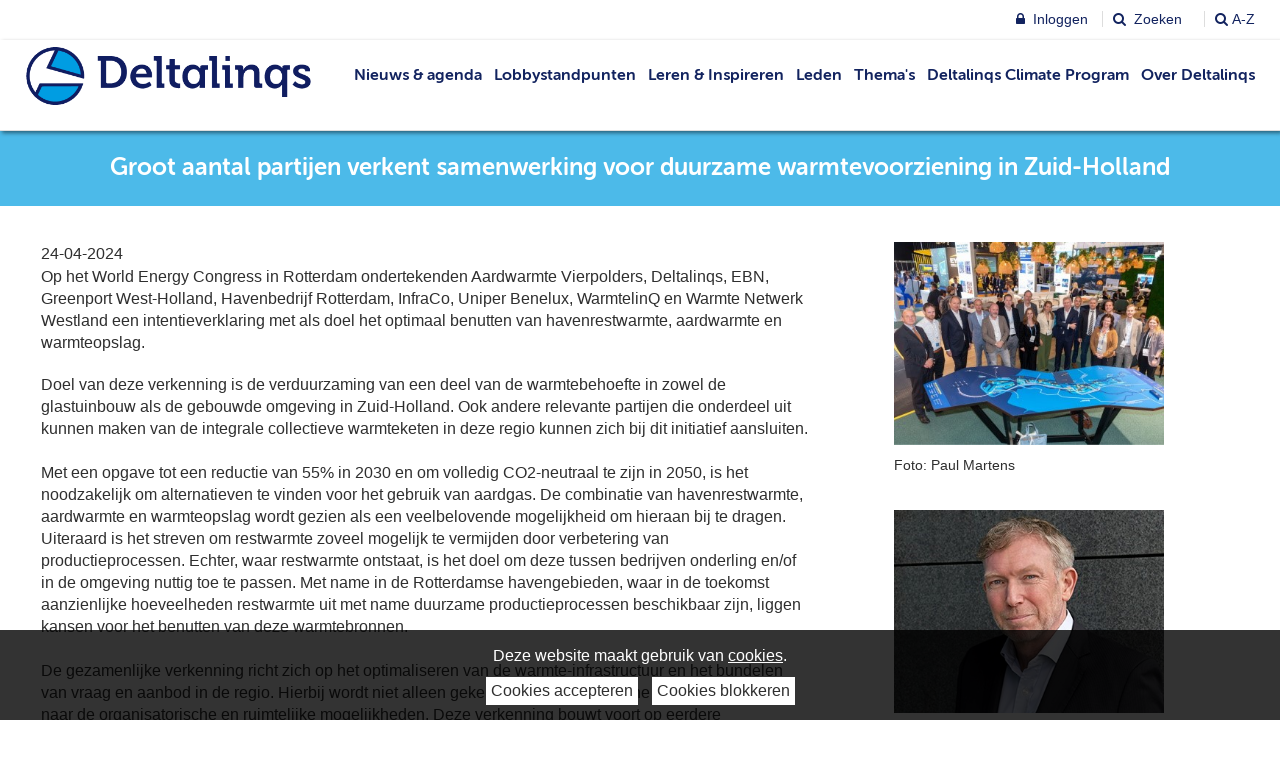

--- FILE ---
content_type: text/html; charset=utf-8
request_url: https://www.deltalinqs.nl/nieuwsberichtendl/2024/groot-aantal-partijen-verkent-samenwerking-voor-duurzame-warmtevoorziening-in-zuid-holland
body_size: 9649
content:
<!doctype html>
<html class="no-js">
<head><meta charset="utf-8" /><meta name="viewport" content="width=device-width, initial-scale=1.0, maximum-scale=1.0, user-scalable=0" /><title>
	Groot aantal partijen verkent samenwerking voor duurzame warmtevoorziening in Zuid-Holland
</title>
    <link rel="icon" type="image/x-icon" href="/img/1/favicon.png">
    <!-- inject:css -->
    <link rel="stylesheet" href="/css/1/foundation.css"/>
    <link rel="stylesheet" href="/css/1/app.css"/>
    <link rel="stylesheet" href="/css/1/custom.css"/>
    <!-- endinject -->

    <!-- inject-head:js -->
    <script src="/js/1/head.min.js"></script>
    <!-- endinject -->

    <!-- inject-head-snippet:html -->
    <!-- endinject -->
    <link rel="canonical" href="https://www.deltalinqs.nl/nieuwsberichtendl/2024/groot-aantal-partijen-verkent-samenwerking-voor-duurzame-warmtevoorziening-in-zuid-holland" /><meta property="og:title" content="Groot aantal partijen verkent samenwerking voor duurzame warmtevoorziening in Zuid-Holland" /><meta property="og:description" /><meta property="og:url" content="https://www.deltalinqs.nl/nieuwsberichtendl/2024/groot-aantal-partijen-verkent-samenwerking-voor-duurzame-warmtevoorziening-in-zuid-holland" /><meta property="og:image" content="https://www.deltalinqs.nl/data/multimediamaintenance/00/01/90/adkyktxn3j.jpg" /><meta property="og:image:width" content="367" /><meta property="og:image:height" content="276" /><!-- CCI_RDT : 20-1-2026 12:07:32 --></head>
    <body class="Deltalinqs_News_Sidebar_Right">
    <!-- inject-top-snippet:html -->
    <!-- endinject -->
    <form name="pagina" method="post" action="https://www.deltalinqs.nl/cms/showpage.aspx?id=6241" id="pagina" novalidate="">
<div>
<input type="hidden" name="__EVENTTARGET" id="__EVENTTARGET" value="" />
<input type="hidden" name="__EVENTARGUMENT" id="__EVENTARGUMENT" value="" />
<input type="hidden" name="__VIEWSTATE" id="__VIEWSTATE" value="fHWC8AUdBQglrr2I1zSAn730iYgInZEpZctedtNBWR6pVpV5SdVhB6x+QPdbER61/DRu38DAkh42VZGDjh2HIsBrcQrLxSltAmrELYqPTWYSuaynGQvATbAVS+LQ5LOrZ1QZ0WZ5loK/XVC+KvKgXySs+1jIoxSn26DuyrvwuXI5eRtFSWr4E9ZiT/lBXf4hLmJ8X3aAg1cTZTN0pqQkgpgKOkRNSl9AojKU8pDFRWhGZKLlu5jleYEaB2HaXFalo4FCcc7JjmnMnFduJwc2RmBa8K6v/4qdECU1yRpMngCCBo7zH1f0u1lS0Ry5u2UpixKN/iVe1pmTlPwYtR1Eqj9xr4fWLS+gnbTnDFU9W6iOm5PY2UwCvQpAtqsc89kixG2TWoUAB6S/hIgRmT+VfqpgjohbzaFw0EKXSR4CQ8kgckBshe6AsjKE+L+Q60H3Wq0HqDIhKYUKZ+SwLvLMEmdWr+8=" />
</div>

<script type="text/javascript">
//<![CDATA[
var theForm = document.forms['pagina'];
if (!theForm) {
    theForm = document.pagina;
}
function __doPostBack(eventTarget, eventArgument) {
    if (!theForm.onsubmit || (theForm.onsubmit() != false)) {
        theForm.__EVENTTARGET.value = eventTarget;
        theForm.__EVENTARGUMENT.value = eventArgument;
        theForm.submit();
    }
}
//]]>
</script>



<script src="/cms/ScriptResource.axd?d=NJmAwtEo3Ipnlaxl6CMhvr5osMNQilnBoMmTf_bam8Rag72_cIHaP12xGxjjWB01pR7UedVJ6Xx9Q0bjTkMKcziJtYnu57z8i0GlHR79JWAYmxLhk26gJaRnQJz7zYcM69pDAGwkEilz4VKVvQhnDyyUzeA1&amp;t=5c0e0825" type="text/javascript"></script>
<script type="text/javascript">
//<![CDATA[
var Authorization=function() {
Authorization.initializeBase(this);
this._timeout = 0;
this._userContext = null;
this._succeeded = null;
this._failed = null;
}
Authorization.prototype={
_get_path:function() {
 var p = this.get_path();
 if (p) return p;
 else return Authorization._staticInstance.get_path();},
GetCsrfToken:function(succeededCallback, failedCallback, userContext) {
return this._invoke(this._get_path(), 'GetCsrfToken',false,{},succeededCallback,failedCallback,userContext); },
IsUserAuthorizedOnMultipleObjectsAndRights:function(CommaSeparatedObjectIds,CommaSeparatedRightIds,succeededCallback, failedCallback, userContext) {
return this._invoke(this._get_path(), 'IsUserAuthorizedOnMultipleObjectsAndRights',false,{CommaSeparatedObjectIds:CommaSeparatedObjectIds,CommaSeparatedRightIds:CommaSeparatedRightIds},succeededCallback,failedCallback,userContext); }}
Authorization.registerClass('Authorization',Sys.Net.WebServiceProxy);
Authorization._staticInstance = new Authorization();
Authorization.set_path = function(value) { Authorization._staticInstance.set_path(value); }
Authorization.get_path = function() { return Authorization._staticInstance.get_path(); }
Authorization.set_timeout = function(value) { Authorization._staticInstance.set_timeout(value); }
Authorization.get_timeout = function() { return Authorization._staticInstance.get_timeout(); }
Authorization.set_defaultUserContext = function(value) { Authorization._staticInstance.set_defaultUserContext(value); }
Authorization.get_defaultUserContext = function() { return Authorization._staticInstance.get_defaultUserContext(); }
Authorization.set_defaultSucceededCallback = function(value) { Authorization._staticInstance.set_defaultSucceededCallback(value); }
Authorization.get_defaultSucceededCallback = function() { return Authorization._staticInstance.get_defaultSucceededCallback(); }
Authorization.set_defaultFailedCallback = function(value) { Authorization._staticInstance.set_defaultFailedCallback(value); }
Authorization.get_defaultFailedCallback = function() { return Authorization._staticInstance.get_defaultFailedCallback(); }
Authorization.set_enableJsonp = function(value) { Authorization._staticInstance.set_enableJsonp(value); }
Authorization.get_enableJsonp = function() { return Authorization._staticInstance.get_enableJsonp(); }
Authorization.set_jsonpCallbackParameter = function(value) { Authorization._staticInstance.set_jsonpCallbackParameter(value); }
Authorization.get_jsonpCallbackParameter = function() { return Authorization._staticInstance.get_jsonpCallbackParameter(); }
Authorization.set_path("/cms/Services/Security/Authorization.asmx");
Authorization.GetCsrfToken= function(onSuccess,onFailed,userContext) {Authorization._staticInstance.GetCsrfToken(onSuccess,onFailed,userContext); }
Authorization.IsUserAuthorizedOnMultipleObjectsAndRights= function(CommaSeparatedObjectIds,CommaSeparatedRightIds,onSuccess,onFailed,userContext) {Authorization._staticInstance.IsUserAuthorizedOnMultipleObjectsAndRights(CommaSeparatedObjectIds,CommaSeparatedRightIds,onSuccess,onFailed,userContext); }
var gtc = Sys.Net.WebServiceProxy._generateTypedConstructor;
Type.registerNamespace('System.Data');
if (typeof(System.Data.DataTable) === 'undefined') {
System.Data.DataTable=gtc("System.Data.DataTable");
System.Data.DataTable.registerClass('System.Data.DataTable');
}
var StatisticService=function() {
StatisticService.initializeBase(this);
this._timeout = 0;
this._userContext = null;
this._succeeded = null;
this._failed = null;
}
StatisticService.prototype={
_get_path:function() {
 var p = this.get_path();
 if (p) return p;
 else return StatisticService._staticInstance.get_path();},
LogStatistics:function(loggerName,statisticInfo,succeededCallback, failedCallback, userContext) {
return this._invoke(this._get_path(), 'LogStatistics',false,{loggerName:loggerName,statisticInfo:statisticInfo},succeededCallback,failedCallback,userContext); },
LogPageVisitStatistics:function(pageVisitStatisticInfo,succeededCallback, failedCallback, userContext) {
return this._invoke(this._get_path(), 'LogPageVisitStatistics',false,{pageVisitStatisticInfo:pageVisitStatisticInfo},succeededCallback,failedCallback,userContext); }}
StatisticService.registerClass('StatisticService',Sys.Net.WebServiceProxy);
StatisticService._staticInstance = new StatisticService();
StatisticService.set_path = function(value) { StatisticService._staticInstance.set_path(value); }
StatisticService.get_path = function() { return StatisticService._staticInstance.get_path(); }
StatisticService.set_timeout = function(value) { StatisticService._staticInstance.set_timeout(value); }
StatisticService.get_timeout = function() { return StatisticService._staticInstance.get_timeout(); }
StatisticService.set_defaultUserContext = function(value) { StatisticService._staticInstance.set_defaultUserContext(value); }
StatisticService.get_defaultUserContext = function() { return StatisticService._staticInstance.get_defaultUserContext(); }
StatisticService.set_defaultSucceededCallback = function(value) { StatisticService._staticInstance.set_defaultSucceededCallback(value); }
StatisticService.get_defaultSucceededCallback = function() { return StatisticService._staticInstance.get_defaultSucceededCallback(); }
StatisticService.set_defaultFailedCallback = function(value) { StatisticService._staticInstance.set_defaultFailedCallback(value); }
StatisticService.get_defaultFailedCallback = function() { return StatisticService._staticInstance.get_defaultFailedCallback(); }
StatisticService.set_enableJsonp = function(value) { StatisticService._staticInstance.set_enableJsonp(value); }
StatisticService.get_enableJsonp = function() { return StatisticService._staticInstance.get_enableJsonp(); }
StatisticService.set_jsonpCallbackParameter = function(value) { StatisticService._staticInstance.set_jsonpCallbackParameter(value); }
StatisticService.get_jsonpCallbackParameter = function() { return StatisticService._staticInstance.get_jsonpCallbackParameter(); }
StatisticService.set_path("/cms/admin/webservices/StatisticService.asmx");
StatisticService.LogStatistics= function(loggerName,statisticInfo,onSuccess,onFailed,userContext) {StatisticService._staticInstance.LogStatistics(loggerName,statisticInfo,onSuccess,onFailed,userContext); }
StatisticService.LogPageVisitStatistics= function(pageVisitStatisticInfo,onSuccess,onFailed,userContext) {StatisticService._staticInstance.LogPageVisitStatistics(pageVisitStatisticInfo,onSuccess,onFailed,userContext); }
//]]>
</script>

<div>

	<input type="hidden" name="__VIEWSTATEGENERATOR" id="__VIEWSTATEGENERATOR" value="75B7BFC3" />
	<input type="hidden" name="__EVENTVALIDATION" id="__EVENTVALIDATION" value="mzUuBJFHFza/LzsuDHxdOMEim0eNED97K3mm77rHWLziiE5CXdVJ+LN3n8AGgOtpjq9axy7bnCVIo/bK7MY4DBhMvnnq+reCk43zl/OfFB6Sl0OBgUbWINDU4JhreqOXOUWlFC5y8wDyo07fKELSDun26Zf8WxynoQeYRH2WhCWopliF" />
</div>
    <div id="CCIPlaceHolder_Header">
        <header id="Block_Header_CCIPlaceHolder_Block_Header_Variant_1">
    <div class="header variant1">
        <div class="topWrapper">
            <div class="row">
                <div class="top small-12 medium-12 large-12 column">
                    <div class="topBar right">
                        <span class="logoutBtn" style="float:left;display:none;"><div id="Block_Header_Uitloggen_pnlLogout">
	<a id="Block_Header_Uitloggen_ctl00" href="javascript:__doPostBack(&#39;Block_Header_Uitloggen$ctl00&#39;,&#39;&#39;)" style="display:none;">Uitloggen</a>
</div></span>
                        <p><a class="loginBtn" href="/inloggen"><span class="fa fa-lock">&nbsp;</span> Inloggen</a> <a href="/zoeken"><span class="fa fa-search">&nbsp;</span> Zoeken</a>&nbsp;&nbsp;&nbsp;<a href="/zoekresultaten-a-z"><span class="fa fa-search">&nbsp;</span>A-Z</a></p>
                        
                    </div>
                </div>
            </div>
        </div>
        <div class="bottomWrapper">
            <div class="row">
                <div class="bottom column large-12">
                    <div class="top-bar" data-topbar role="navigation">
                        <div class="toggle-topbar menu-icon right">
                            <a href="#" title="Menu"><span>Menu</span></a>
                        </div>
                        <div class="left">
                            <ul class="title-area">
                                <li class="logo">
                                    <a href="/homepage" target="_self" class="imageControlLink"><img src="/cms/multimedia/000000ee1dgpjinc/logo.png" alt="logo" width="250" height="51" /></a>
                                </li>
                            </ul>
                        </div>
                        <nav class="top-bar-section"><ul class="right">
    <li class=" first has-dropdown"><a href="#" target="_self">Nieuws &amp; agenda</a><ul class="dropdown">
        <li class=" first"><a href="/nieuwsoverzicht" target="_self">Nieuws</a></li>
        <li><a href="/agenda" target="_self">Agenda</a></li>
        <li><a href="/mailinqs" target="_self">Mailinqs</a></li>
        <li class=" last"><a href="/publicaties" target="_self">Publicaties</a></li>
      </ul>
    </li>
    <li><a href="/lobby-standpunten" target="_self">Lobbystandpunten</a></li>
    <li class=" has-dropdown"><a href="/leren-inspireren" target="_self">Leren &amp; Inspireren</a><ul class="dropdown">
        <li class=" last first"><a href="/netwerkevents/20180110160240" target="_self">Netwerkevents</a></li>
      </ul>
    </li>
    <li class=" has-dropdown"><a href="/leden" target="_self">Leden</a><ul class="dropdown">
        <li class=" first"><a href="/leden" target="_self">Leden</a></li>
        <li><a href="/buitengewone-leden" target="_self">Buitengewone leden</a></li>
        <li><a href="/vab" target="_self">VAB</a></li>
        <li><a href="/vrto" target="_self">VRTO</a></li>
        <li class=" last"><a href="/lid-worden" target="_self">Lid worden</a></li>
      </ul>
    </li>
    <li class=" has-dropdown"><a href="#" target="_self">Thema's</a><ul class="dropdown">
        <li class=" first"><a href="/ondernemersklimaat" target="_self">Ondernemersklimaat</a></li>
        <li><a href="/infrastructuur-bereikbaarheid" target="_self">Infrastructuur &amp; Bereikbaarheid</a></li>
        <li><a href="/milieu-en-duurzaamheid" target="_self">Milieu &amp; Duurzaamheid</a></li>
        <li><a href="/onderwijs-en-arbeidsmarkt" target="_self">Onderwijs &amp; Arbeidsmarkt</a></li>
        <li class=" last"><a href="/paginas/openbaar/themas/proces-en-arbeidsveiligheid" target="_self">Proces- &amp; Arbeidsveiligheid</a></li>
      </ul>
    </li>
    <li class=" has-dropdown"><a href="/deltalinqs-climate-program" target="_self">Deltalinqs Climate Program</a><ul class="dropdown">
        <li class=" first"><a href="/versnellingshuis" target="_self">Versnellingshuis</a></li>
        <li><a href="/paginas/openbaar/themas/energietransitieplan-2030" target="_self">Energietransitieplan 2030 </a></li>
        <li><a href="/paginas/openbaar/themas/dcp-academy" target="_self">DCP Academy</a></li>
        <li class=" last"><a href="/paginas/openbaar/themas/new-energy-taskforce" target="_self">New Energy Taskforce</a></li>
      </ul>
    </li>
    <li class=" last has-dropdown"><a href="#" target="_self">Over Deltalinqs</a><ul class="dropdown">
        <li class=" first"><a href="/over-deltalinqs" target="_self">Over ons</a></li>
        <li><a href="/paginas/openbaar/over-deltalinqs/about-deltalinqs" target="_self">About us</a></li>
        <li><a href="/medewerkers" target="_self">Medewerkers</a></li>
        <li><a href="/bestuur" target="_self">Bestuur</a></li>
        <li><a href="/adviseur-proces-en-arbeidsveiligheid" target="_self">Vacatures</a></li>
        <li><a href="/overleggroepen" target="_self">Overleggroepen</a></li>
        <li><a href="/deltalinqs-training-services" target="_self">Deltalinqs Training &amp; Services</a></li>
        <li><a href="/partner" target="_self">Partners</a></li>
        <li><a href="/paginas/openbaar/over-deltalinqs/contact" target="_self">Contact</a></li>
        <li class=" last"><a href="/paginas/openbaar/over-deltalinqs/pers-en-media" target="_self">Pers en media</a></li>
      </ul>
    </li>
  </ul></nav>
                    </div>
                </div>
            </div>
        </div>
    </div>
</header>


<script type="text/javascript">

    $(document).ready(function(){

        // Check if user is loggedin via ajax request file
        $.ajaxSetup({ cache: false });
        $.get('/cms/asynchronousrendering/componentcmsshowloginlogout/CheckIfUserIsLoggedin.aspx', function(data) {
            if(data === 'false'){

            }
            if(data === 'true'){
                $("header .logoutBtn").show();
                $("header .loginBtn").hide();
				// reset header height
				$("header").css('height','auto');
				var headerHeight = $("header").outerHeight();
				$("header").height(headerHeight);
            }
        });

        var scrolled = $(window).scrollTop();
        var headerHeight = $("header").outerHeight();
        var headerTopbarHeight = $("header .topWrapper").outerHeight();
        var scrollFrom = headerTopbarHeight; //headerHeight or headerTopbarHeight
        var resizeId;   // Timer for callback after resize window [added 2015-11-25 16:45]

        var setScrollClass = function(){
            // Check if the scrolled pixels are bigger than the pixels of the header and check that you're on a desktop view
            if(scrolled > scrollFrom && Foundation.utils.is_large_up()){
                $("header .bottomWrapper").addClass("fixed");
                if(scrollFrom == headerHeight){
                    $("header .bottomWrapper").addClass("fade");
                };
            };
            if(scrolled < headerTopbarHeight || !Foundation.utils.is_large_up()){
                $("header .bottomWrapper").removeClass("fixed");
            };
        };

        // Reset header height after resizing [added 2015-11-25 16:45]
        var doneResizing = (function (){
            headerHeight = $("header").outerHeight();
            $("header").height(headerHeight);
        });

        $(window).resize(function(){
            setScrollClass();
            // reset header height
            $("header").css('height','auto');
            // Set timer for callback [added 2015-11-25 16:45]
            clearTimeout(resizeId);
            resizeId = setTimeout(doneResizing, 500);
        });
        // Set the height of the header dynamically
        $("header").height(headerHeight);

        setScrollClass();

        $(window).scroll(function(){
            scrolled = $(window).scrollTop();
            setScrollClass();
        });
    });

</script>
        </div>
        <main>
        <div id="CCIPlaceHolder_Before_Content">
        <div class="fullWidth" data-remove-if-empty="">
        
        </div>
        <div class="fullWidth">
        <h1 class="title_newsdetail">Groot aantal partijen verkent samenwerking voor duurzame warmtevoorziening in Zuid-Holland</h1>
        </div>
        <div class="row" data-remove-if-empty="">
        <div class="small-12 medium-12 large-12 columns">
        <section>
        <h1></h1>
        <div class="intro"></div>
        
        
        <span class="btn"></span>
        </section>
        </div>
        </div>
        <div class="row" data-remove-if-empty="">
        <div class="small-12 medium-12 large-12 columns" data-remove-if-empty="">
        
        </div>
        </div>
        </div>
        <div class="row">
        <div id="CCIPlaceHolder_Content" data-default="true">
        <div class="small-12 medium-7 large-8 columns">
        <section data-remove-if-empty="">
        <article>
        <h1 style="display:none;">Groot aantal partijen verkent samenwerking voor duurzame warmtevoorziening in Zuid-Holland</h1>
        <time datetime="2024-04-24">24-04-2024</time>
<script>
			window.stsInfo = window.stsInfo || {};
			window.stsInfo.metaInfoGroups = [
		{
			group: 1,
			tags: [9]
		}];
		</script>
        <div class="intro"><p>Op het World Energy Congress in Rotterdam ondertekenden Aardwarmte Vierpolders, Deltalinqs, EBN, Greenport West-Holland, Havenbedrijf Rotterdam, InfraCo, Uniper Benelux, WarmtelinQ en Warmte Netwerk Westland een intentieverklaring met als doel het optimaal benutten van havenrestwarmte, aardwarmte en warmteopslag.</p></div>
        
        <p>Doel van deze verkenning is de verduurzaming van een deel van de warmtebehoefte in zowel de glastuinbouw als de gebouwde omgeving in Zuid-Holland. Ook andere relevante partijen die onderdeel uit kunnen maken van de integrale collectieve warmteketen in deze regio kunnen zich bij dit initiatief aansluiten.<br /><br />Met een opgave tot een reductie van 55% in 2030 en om volledig CO2-neutraal te zijn in 2050, is het noodzakelijk om alternatieven te vinden voor het gebruik van aardgas. De combinatie van havenrestwarmte, aardwarmte en warmteopslag wordt gezien als een veelbelovende mogelijkheid om hieraan bij te dragen. Uiteraard is het streven om restwarmte zoveel mogelijk te vermijden door verbetering van productieprocessen. Echter, waar restwarmte ontstaat, is het doel om deze tussen bedrijven onderling en/of in de omgeving nuttig toe te passen. Met name in de Rotterdamse havengebieden, waar in de toekomst aanzienlijke hoeveelheden restwarmte uit met name duurzame productieprocessen beschikbaar zijn, liggen kansen voor het benutten van deze warmtebronnen.<br /><br />De gezamenlijke verkenning richt zich op het optimaliseren van de warmte-infrastructuur en het bundelen van vraag en aanbod in de regio. Hierbij wordt niet alleen gekeken naar de technische aspecten, maar ook naar de organisatorische en ruimtelijke mogelijkheden. Deze verkenning bouwt voort op eerdere samenwerkingen en kennisuitwisselingen en zal nauw worden afgestemd op lopende programma's en initiatieven binnen de regio. De betrokken partijen bundelen hun kennis en kunde om in gezamenlijkheid een concept uit te werken voor een integrale collectieve warmteketen.</p>
        <span class="btn"></span>
        </article>
        </section>
        
        <section data-remove-if-empty="">
        <h2></h2>
        <div class="intro"></div>
        
        
        <span class="btn"></span>
        </section>
        
        <section data-remove-if-empty="">
        <h2></h2>
        <div class="intro"></div>
        
        
        <span class="btn"></span>
        </section>
        
        </div>
        </div>
        <div id="CCIPlaceHolder_Sidebar">
        <aside class="small-12 medium-5 large-4 columns">
            <section data-remove-if-empty="">
                <div class="afbeelding links">
	<img src="/cms/multimedia/000190nc1wflnj57/Warmteverkenning_MartensMultimedia%20367x276.jpg" alt="Warmteverkenning_MartensMultimedia 367x276" width="367" height="276" /><span class="ondertitel">Foto: Paul Martens</span>
</div>
                <div style="display:none;">
                    <img src="/cms/multimedia/000190nc1wflnj57/Warmteverkenning_MartensMultimedia%20367x276.jpg" alt="Warmteverkenning_MartensMultimedia 367x276" width="367" height="276" />
                </div>
            </section>
        <section id="Widget_1_CCIPlaceHolder_Block_Accordion_Variant_1">
	<div class="block accordion variant1">
		<div data-equalizer-watch>
			<h3 data-remove-if-empty=""></h3>
			<div class="intro" data-remove-if-empty=""></div>
			<img src="/cms/multimedia/000105gmdb6nl25z/Victor%20van%20der%20Chijs_klein.jpg" alt="Victor van der Chijs_klein" width="367" height="276" />
			<div>
<div>
<div>
<h5>Victor van der Chijs</h5>
</div>
</div>
</div>
<p>Voorzitter</p>
			<div class="widgetBlock">
				<ul class="accordion" data-accordion>
					<li class="accordion-navigation" data-remove-if-empty="">
						<a href="#panel1a" class="accordionLink removeIfEmpty"></a>
						<div id="panel1a" class="content">
							<div class="intro"></div>
							
							
							<span class="btn"></span>
						</div>
					</li>
					<li class="accordion-navigation" data-remove-if-empty="">
						<a href="#panel2a" class="accordionLink removeIfEmpty"></a>
						<div id="panel2a" class="content">
							<div class="intro"></div>
							
							
							<span class="btn"></span>
						</div>
					</li>
					<li class="accordion-navigation" data-remove-if-empty="">
						<a href="#panel3a" class="accordionLink removeIfEmpty"></a>
						<div id="panel3a" class="content">
							<div class="intro"></div>
							
							
							<span class="btn"></span>
						</div>
					</li>
					<li class="accordion-navigation" data-remove-if-empty="">
						<a href="#panel4a" class="accordionLink removeIfEmpty"></a>
						<div id="panel4a" class="content">
							<div class="intro"></div>
							
							
							<span class="btn"></span>
						</div>
					</li>
					<li class="accordion-navigation" data-remove-if-empty="">
						<a href="#panel5a" class="accordionLink removeIfEmpty"></a>
						<div id="panel5a" class="content">
							<div class="intro"></div>
							
							
							<span class="btn"></span>
						</div>
					</li>
				</ul>
			</div>
		</div>
		<span class="btn" data-remove-if-empty=""></span>
	</div>
</section>
<script src="/js/1/components/accordionVariant1.js" type="text/javascript"></script>
        
        
        
        
        
        </aside>
        </div>
        </div>
        <div id="CCIPlaceHolder_After_Content">
        <div class="row" data-remove-if-empty="">
        <div class="small-12 medium-12 large-12 columns">
        <section>
        <h1></h1>
        <div class="intro"></div>
        
        
        <span class="btn"></span>
        </section>
        </div>
        </div>
        <div class="row" data-remove-if-empty="">
        <div class="small-12 medium-12 large-12 columns">
        
        </div>
        </div>
        <div class="fullWidth" data-remove-if-empty="">
        
        </div>
        </div>
        </main>
        <div id="CCIPlaceHolder_Footer">
        <footer id="Block_Footer_CCIPlaceHolder_Block_Footer_Variant_1">
	<div class="footer variant1">
		<div class="top">
			<div class="row">
				<section class="small-12 medium-8 large-8 columns">
					<h3 data-remove-if-empty=""></h3>
					<div class="intro" data-remove-if-empty=""></div>
					
					
					<span class="btn" data-remove-if-empty=""></span>
					<section id="Block_Footer_Block_1_CCIPlaceHolder_Block_Search_Variant_1">
	<div class="block search variant1">
		<div data-equalizer-watch>
			<h3 data-remove-if-empty="">Zoeken</h3>
			<div class="intro" data-remove-if-empty=""></div>
			
			
			<div class="widgetBlock"><div id="Block_Footer_Block_1_Search_ctl00" id="Block_Footer_Block_1_Search_control" class="control"><div id="Block_Footer_Block_1_Search_content" class="content" onkeypress="javascript:return WebForm_FireDefaultButton(event, &#39;Block_Footer_Block_1_Search_submit&#39;)">
	<div class="formulier_velden mini_velden"><div class="veld"><span class="waarde"><input name="Block_Footer_Block_1_Search$searchbox" type="text" id="Block_Footer_Block_1_Search_searchbox" placeholder="Vul hier je zoekterm in" /></span></div><div class="submitveld"><input type="submit" name="Block_Footer_Block_1_Search$submit" value="Zoeken" onclick="return cci_searchformrendercontrol_Block_Footer_Block_1_Search_Validate();" id="Block_Footer_Block_1_Search_submit" class="submit" /></div><div id="Block_Footer_Block_1_Search_fouten" class="fouten" style="display:none;">* Vul een zoekterm van minstens twee karakters in</div></div>
</div></div></div>
		</div>
		<span class="btn" data-remove-if-empty=""></span>
	</div>
</section>
<script src="/js/1/components/searchVariant1.js" type="text/javascript"></script>
				</section>
				<section class="small-12 medium-4 large-4 columns">
					<h3 data-remove-if-empty=""></h3>
					<div class="intro" data-remove-if-empty=""><p><a href="/privacy" target="_blank" rel="noopener">Privacy / Cookies</a></p></div>
					
					<p>Volg ons op</p>
					<span class="btn" data-remove-if-empty=""></span>
					<article id="Block_Footer_Block_2_CCIPlaceHolder_Block_Socials">
    <div class="socials">
        <a href="https://nl.linkedin.com/company/deltalinqs" target="_blank">
            <i class="fa fa-linkedin"></i>
        </a>
        <a href="https://twitter.com/deltalinqs" target="_blank">
            <i class="fa fa-twitter"></i>
        </a>
        <a href="https://www.instagram.com/deltalinqs/ " target="_blank">
            <i class="fa fa-instagram"></i>
        </a>
        <a href="https://www.youtube.com/channel/UCaSVu_uBjWT6GML3i-22Tzg" target="_blank">
            <i class="fa fa-youtube"></i>
        </a>
    </div>
</article>

				</section>
			</div>
		</div>
		<div class="bottom" data-remove-if-empty="">
			<div class="row">
				<div class="small-12 medium-12 large-12 columns">
					<p>PortCity II, 4e verdieping - Waalhaven Z.z. 19, 3089 JH Rotterdam, Havennummer 2235 - Tel. (010) 40 20 399</p>
				</div>
			</div>
		</div>
	</div>
</footer>
        </div>
        <input type="hidden" name="hdnCsrfTokenField" id="hdnCsrfTokenField" />
<script src="/cms/WebResource.axd?d=pynGkmcFUV13He1Qd6_TZIz3FrgbIIQEGBHE5HpcNQOwXLKy7sHWnhi9PzmMQVteURFSNg2&amp;t=638901613900000000" type="text/javascript"></script>


<script type="text/javascript">
//<![CDATA[
function GetCsrfToken_success(returnValue)  {document.getElementById('hdnCsrfTokenField').value= returnValue;}function GetCsrf_error(value)  {alert(value.get_message());}Authorization.GetCsrfToken(GetCsrfToken_success, GetCsrf_error); function ____cci_basepage_log_pagevisit() { var sRequestUrl ='https://www.deltalinqs.nl/cms/showpage.aspx?id=6241'; var iPageId = 6241; var iIsPreview = 0; var sloggedinUser = ''; var iScreenWidth = 0; var iScreenHeight = 0; var iScreenAvailHeight = 0; var iScreenAvailWidth = 0; var sAppCodeName = ''; var sAppName = ''; var sAppVersion = ''; var sUserAgent = ''; var sBrowserLanguage = ''; if(screen.width) iScreenWidth = screen.width; if(screen.height) iScreenHeight = screen.height; if(screen.availHeight) iScreenAvailHeight = screen.availHeight; if(screen.availWidth) iScreenAvailWidth = screen.availWidth; if(navigator.appCodeName) sAppCodeName = navigator.appCodeName; if(navigator.appName) sAppName = navigator.appName; if(navigator.appVersion) sAppVersion = navigator.appVersion; if(navigator.userAgent) sUserAgent = navigator.userAgent; if(navigator.language || navigator.browserLanguage) sBrowserLanguage = (navigator.language) ? navigator.language : navigator.browserLanguage; var statisticInfo = new Array(); statisticInfo[0] = sRequestUrl; statisticInfo[1] = iPageId; statisticInfo[2] = iIsPreview; statisticInfo[3] = sloggedinUser; statisticInfo[4] = sBrowserLanguage; statisticInfo[5] = sAppCodeName; statisticInfo[6] = sAppName; statisticInfo[7] = sAppVersion; statisticInfo[8] = iScreenAvailHeight; statisticInfo[9] = iScreenAvailWidth; statisticInfo[10] = iScreenWidth; statisticInfo[11] = iScreenHeight; statisticInfo[12] = sUserAgent; StatisticService.LogPageVisitStatistics(statisticInfo,____cci_basepage_log_pagevisit_log_onsucces,____cci_basepage_log_pagevisit_log_onerror); }  function ____cci_basepage_log_pagevisit_log_onsucces() {} function ____cci_basepage_log_pagevisit_log_onerror() {} ____cci_basepage_log_pagevisit(); $(document).ready(function(){ $.ajax({ url: '/cms/asynchronousrendering/componentcmsshowloginlogout/CheckIfUserIsLoggedin.aspx'  , data: ''  , type: 'get'  , cache: false  , success: function(data){     if(data=='true'){      $('#Block_Header_Uitloggen_ctl00').css('display','block');     } else {      $('#Block_Header_Uitloggen_ctl00').css('display','none');     }   } });});
function cci_searchformrendercontrol_Block_Footer_Block_1_Search_Validate() {
     var minCharLength = 2;
     var searchbox = document.getElementById('Block_Footer_Block_1_Search_searchbox');
     if(searchbox.value.length > (minCharLength - 1) && searchbox.value != ' ' && searchbox.value != '  ') {
         return true;
     }
     else {
standardSearchValidation('Block_Footer_Block_1_Search_ctl00', 'Block_Footer_Block_1_Search_fouten'); return false;
     }
}
//]]>
</script>
</form>
        <!-- inject-vendor:js -->
        <script src="/js/1/vendor.min.js"></script>
    <!-- endinject -->

    <!-- inject:js -->
    <script src="/js/1/lib.min.js"></script>
    <!-- endinject -->
    <script>
    $(document).foundation();
    </script>
    <!-- inject-bottom-snippet:html -->
    <!-- endinject -->
    </body>
</html>


--- FILE ---
content_type: text/css
request_url: https://www.deltalinqs.nl/css/1/app.css
body_size: 17402
content:
@import "https://hello.myfonts.net/count/32ac93";@font-face{font-family:'MuseoSansRounded-300';src:url("/fonts/1/32AC93_0_0.eot");src:url("/fonts/1/32AC93_0_0.eot?#iefix") format("embedded-opentype"),url("/fonts/1/32AC93_0_0.woff2") format("woff2"),url("/fonts/1/32AC93_0_0.woff") format("woff"),url("/fonts/1/32AC93_0_0.ttf") format("truetype")}@font-face{font-family:'MuseoSansRounded-500';src:url("/fonts/1/32AC93_2_0.eot");src:url("/fonts/1/32AC93_2_0.eot?#iefix") format("embedded-opentype"),url("/fonts/1/32AC93_2_0.woff2") format("woff2"),url("/fonts/1/32AC93_2_0.woff") format("woff"),url("/fonts/32AC93_2_0.ttf") format("truetype")}@font-face{font-family:'MuseoSansRounded-700';src:url("/fonts/1/32AC93_5_0.eot");src:url("/fonts/1/32AC93_5_0.eot?#iefix") format("embedded-opentype"),url("/fonts/1/32AC93_5_0.woff2") format("woff2"),url("/fonts/1/32AC93_5_0.woff") format("woff"),url("/fonts/1/32AC93_5_0.ttf") format("truetype")}@-webkit-keyframes logoBarCenterAnimation{0%{transform:scale(1)}100%{transform:scale(1.4)}}@-moz-keyframes logoBarCenterAnimation{0%{transform:scale(1)}100%{transform:scale(1.4)}}@-o-keyframes logoBarCenterAnimation{0%{transform:scale(1)}100%{transform:scale(1.4)}}@keyframes logoBarCenterAnimation{0%{transform:scale(1)}100%{transform:scale(1.4)}}@-webkit-keyframes logoBarCenterOutAnimation{0%{transform:scale(1.4)}100%{transform:scale(1)}}@-moz-keyframes logoBarCenterOutAnimation{0%{transform:scale(1.4)}100%{transform:scale(1)}}@-o-keyframes logoBarCenterOutAnimation{0%{transform:scale(1.4)}100%{transform:scale(1)}}@keyframes logoBarCenterOutAnimation{0%{transform:scale(1.4)}100%{transform:scale(1)}}table.body .panel{border:0}td .panel{padding:0}.hideOnForm{display:none}.meetingsSubscriptionFlow.variant1{float:left;width:100%;clear:left;margin-top:20px}.meetingsSubscriptionFlow.variant1 .loading .button-group::before{content:"";-webkit-animation:spin 1s linear infinite;-moz-animation:spin 1s linear infinite;animation:spin 1s linear infinite;width:18px;height:18px;float:left;display:block;border-left:2px solid #ccc;border-top:2px solid #ccc;border-radius:50%;margin:17px 20px}.meetingsSubscriptionFlow.variant1 button{border:1px solid #12235f;padding:.75rem 1.25rem;margin-top:.625rem;margin-bottom:.625rem;color:#fff;background:#12235f;white-space:normal;float:left;font-size:1rem;margin:0 10px 10px 0}.meetingsSubscriptionFlow.variant1 .button.light{border:1px solid #ddd;margin-top:.625rem;margin-bottom:.625rem;color:#2f2f2f;background:#f8f8f8;white-space:normal}.meetingsSubscriptionFlow.variant1 .button-group.large .button{margin:0 10px 10px 0}.meetingsSubscriptionFlow.variant1 .addColleagueErrorMsg{display:none}.meetingsSubscriptionFlow.variant1 .addColleagueErrorMsg.visible{display:block !important}.meetingsSubscriptionFlow.variant1 ul.personsGrid{padding-left:0;margin-left:0}.meetingsSubscriptionFlow.variant1 ul.personsGrid li{overflow:hidden;padding:5px 0;list-style-type:none}.meetingsSubscriptionFlow.variant1 ul.personsGrid li span.personLabel{float:left}.meetingsSubscriptionFlow.variant1 ul.personsGrid li span.personLabel span.personRelation{display:block;font-size:.8125rem}.meetingsSubscriptionFlow.variant1 ul.personsGrid li .button-group{float:right}.meetingsSubscriptionFlow.variant1 ul.personsGrid li .button-group button{padding:.625rem .9375rem;font-size:.8125rem;margin:0 10px 10px 0}.meetingsSubscriptionFlow.variant1 h4.formTitle{margin-bottom:20px}.meetingsSubscriptionFlow.variant1 .fb-form-object{margin-bottom:15px}.meetingsSubscriptionFlow.variant1 .fb-form-object .alert-warning{color:red}.meetingsSubscriptionFlow.variant1 .fb-form-object label.fb-required::after{content:'*';color:#f04124}.meetingsSubscriptionFlow.variant1 .fb-form-object .componentSeparator{margin-bottom:40px}.meetingsSubscriptionFlow.variant1 .fb-form-object .componentSeparator label.text-right,.meetingsSubscriptionFlow.variant1 .fb-form-object .componentTextarea label.text-right,.meetingsSubscriptionFlow.variant1 .fb-form-object .componentText label.text-right{margin-top:8px}.meetingsSubscriptionFlow.variant1 .fb-form-object .componentCaptcha label.text-right{margin-top:25px}.meetingsSubscriptionFlow.variant1 .fb-form-object .componentProvision .sessionFull .sessionName,.meetingsSubscriptionFlow.variant1 .fb-form-object .componentProgram .sessionFull .sessionName{text-decoration:line-through}.meetingsSubscriptionFlow.variant1 .fb-form-object .componentProvision .checkbox,.meetingsSubscriptionFlow.variant1 .fb-form-object .componentProgram .checkbox{white-space:nowrap;float:left;width:100%}.meetingsSubscriptionFlow.variant1 .fb-form-object .componentProvision .checkbox input[type=checkbox],.meetingsSubscriptionFlow.variant1 .fb-form-object .componentProgram .checkbox input[type=checkbox]{float:left;margin-top:4px}.meetingsSubscriptionFlow.variant1 .fb-form-object .componentProvision .checkbox input[type="checkbox"]+label,.meetingsSubscriptionFlow.variant1 .fb-form-object .componentProgram .checkbox input[type="checkbox"]+label{white-space:normal !important}.meetingsSubscriptionFlow.variant1 .fb-form-object .componentProvision .checkbox label.fb-required::after,.meetingsSubscriptionFlow.variant1 .fb-form-object .componentProgram .checkbox label.fb-required::after{display:none}.meetingsSubscriptionFlow.variant1 .fb-form-object .componentProvision .checkbox label.fb-required .provisionName::after,.meetingsSubscriptionFlow.variant1 .fb-form-object .componentProvision .checkbox label.fb-required .sessionName::after,.meetingsSubscriptionFlow.variant1 .fb-form-object .componentProgram .checkbox label.fb-required .provisionName::after,.meetingsSubscriptionFlow.variant1 .fb-form-object .componentProgram .checkbox label.fb-required .sessionName::after{content:"*";color:#f04124;margin-left:5px}.meetingsSubscriptionFlow.variant1 .fb-form-object .componentProvision .checkbox label .labelInfo,.meetingsSubscriptionFlow.variant1 .fb-form-object .componentProgram .checkbox label .labelInfo{display:block;font-style:italic}.meetingsSubscriptionFlow.variant1 .fb-form-object .componentProvision .checkbox label .labelInfoSmall,.meetingsSubscriptionFlow.variant1 .fb-form-object .componentProgram .checkbox label .labelInfoSmall{display:block;color:#bbb}.meetingsSubscriptionFlow.variant1 .fb-form-object .componentProgram .sessionOverlapMsg::after{content:" (overlap)"}.meetingsSubscriptionFlow.variant1 .fb-form-object p.help-text{color:#bbb;font-size:14px}.meetingsSubscriptionFlow.variant1 .fb-form-object p.help-text:empty{display:none}.meetingsSubscriptionFlow.variant1 .searchAndSelect{position:relative}.meetingsSubscriptionFlow.variant1 .searchAndSelect .findColleague-popup-wrapper{position:absolute;left:0;top:10px;z-index:10;background:#fff;width:100%;border-left:1px solid #ccc;border-right:1px solid #ccc;border-bottom:1px solid #ccc;padding:10px 15px}@media only screen and (max-width: 64em){.meetingsSubscriptionFlow.variant1 ul.personsGrid li .button-group{float:left;clear:left}.meetingsSubscriptionFlow.variant1 ul.personsGrid li .button-group button{margin:0 10px 10px 0}}.ui-select-container{position:relative;margin-bottom:1rem}.ui-select-container .select2-choice{display:block;color:#4d4d4d;width:100%;background-color:#fafafa;border:1px solid #cccccc;font-size:.875rem;padding:8px 9px 6px 9px;background-image:url([data-uri]);background-position:100% center;background-repeat:no-repeat}.ui-select-container .select2-choice:hover{border:1px solid #999999;background-color:#f3f3f3}.ui-select-container .ui-select-dropdown{background:#fff;width:100%;position:absolute;left:0;z-index:100}.ui-select-container .ui-select-focusser{display:none}.ui-select-container ul.ui-select-choices{margin:0;list-style-type:none;border-left:1px solid #CCC;border-bottom:1px solid #CCC;border-right:1px solid #CCC}.ui-select-container ul.ui-select-choices li.ui-select-choices-group ul{margin:0;list-style-type:none}.ui-select-container ul.ui-select-choices li.ui-select-choices-group ul li.ui-select-choices-row{cursor:default;font-size:14px;padding:7px 9px}.ui-select-container ul.ui-select-choices li.ui-select-choices-group ul li.ui-select-choices-row.select2-highlighted{background:#f9f9f9}.ui-select-container ul.ui-select-choices li.ui-select-choices-group ul li.ui-select-choices-row:hover{background:#12235f;color:#fff}.ui-select-container ul.ui-select-choices li.ui-select-choices-group ul li.ui-select-choices-row small{display:block;font-size:13px}.ui-select-container .select2-display-none ul.ui-select-choices{border:0}.meetingInfo .veld .titel:only-child{display:none}.meetingInfo .titel{float:left;font-weight:bold;width:40%;clear:left}.meetingInfo .waarde{margin:0 0 0 40%}.meetingInfo .waarde span{display:block}.meetingInfo .waarde.toonDatum span,.meetingInfo .waarde.toonDatum{display:inline}#bijeenkomstenProgramma table{width:100%}table.voorzieningen{width:100%}table.voorzieningOverzicht .formbuilder_element{width:25px}.schrijfin_link a{border:1px solid #12235f;padding:.75rem 1.25rem;margin-top:.625rem;margin-bottom:.625rem;color:#fff;background:#12235f;white-space:normal;float:left;font-size:1rem;margin-right:.375rem}.bijeenkomst_formulier{margin-top:0}.bijeenkomst_formulier #FormbuilderV2RenderControl{padding:.375rem;overflow:hidden;background:#f8f8f8;border:0px solid #dddddd}table.onderdelenOverzicht td{display:none}table.onderdelenOverzicht td.checkbox{display:table-cell}table.onderdelenOverzicht td.formbuilder_element{width:25px}table.onderdelenOverzicht td.formbuilder_label{width:auto !important}table.onderdelenOverzicht td.formbuilder_label strong{font-weight:normal}.programma table{border:0}.programma table tr{background:transparent}.programma td{padding-left:0;padding-right:0}.programma td.datum{vertical-align:top;width:40%}.programma h3{margin-top:0}.invitation table .label{background:none;color:inherit;border:none;font-size:inherit;padding:0.5625rem 0;width:40%;text-align:left;display:table-cell}@media only screen and (max-width: 40em){.meetingInfo .titel,.meetingInfo .waarde{float:none}.meetingInfo .waarde{margin:0 0 15px 0}.meetingInfo .waarde span.subveld{margin:0}.programma .onderdelen td{display:block;width:100% !important}.programma .onderdelen td:first-child{font-weight:bold}.programma .onderdelen td strong{font-weight:normal;font-style:italic}}.ui-helper-reset{border:0 none;font-size:100%;line-height:1.3;list-style:outside none none;margin:0;outline:0 none;padding:0;text-decoration:none}.ui-helper-clearfix::before,.ui-helper-clearfix::after{border-collapse:collapse;content:"";display:table}.ui-helper-clearfix::after{clear:both}.ui-helper-clearfix{min-height:0}.ui-helper-zfix{height:100%;left:0;opacity:0;position:absolute;top:0;width:100%}.ui-front{z-index:100}.ui-state-disabled{cursor:default !important}.ui-icon{background-repeat:no-repeat;display:block;overflow:hidden;text-indent:-99999px}.ui-widget-overlay{height:100%;left:0;position:fixed;top:0;width:100%}.ui-datepicker{display:none;padding:0.2em 0.2em 0;width:17em}.ui-datepicker .ui-datepicker-header{padding:0.2em 0;position:relative}.ui-datepicker .ui-datepicker-prev,.ui-datepicker .ui-datepicker-next{height:1.8em;position:absolute;top:2px;width:1.8em}.ui-datepicker .ui-datepicker-prev-hover,.ui-datepicker .ui-datepicker-next-hover{top:1px}.ui-datepicker .ui-datepicker-prev{left:2px}.ui-datepicker .ui-datepicker-next{right:2px}.ui-datepicker .ui-datepicker-prev-hover{left:1px}.ui-datepicker .ui-datepicker-next-hover{right:1px}.ui-datepicker .ui-datepicker-prev span,.ui-datepicker .ui-datepicker-next span{display:block;left:50%;margin-left:-8px;margin-top:-8px;position:absolute;top:50%}.ui-datepicker .ui-datepicker-title{line-height:1.8em;margin:0 2.3em;text-align:center}.ui-datepicker .ui-datepicker-title select{font-size:1em;margin:1px 0}.ui-datepicker select.ui-datepicker-month-year{width:100%}.ui-datepicker select.ui-datepicker-month,.ui-datepicker select.ui-datepicker-year{width:45%;height:auto;padding:.25rem;text-align:center;background-color:transparent;border:0;appearance:none;-moz-appearance:none;-webkit-appearance:none;-o-appearance:none;color:#FFF;cursor:pointer}.ui-datepicker select.ui-datepicker-month option,.ui-datepicker select.ui-datepicker-year option{color:rgba(0,0,0,0.75)}.ui-datepicker table{border-collapse:collapse;font-size:0.9em;margin:0 0 0.4em;width:100%}.ui-datepicker th{border:0 none;font-weight:bold;padding:0.7em 0.3em;text-align:center}.ui-datepicker td{border:0 none;padding:1px}.ui-datepicker td span,.ui-datepicker td a{display:block}.ui-datepicker .ui-datepicker-buttonpane{background-image:none;border-bottom:0 none;border-left:0 none;border-right:0 none;margin:0.7em 0 0;padding:0 0.2em}.ui-datepicker .ui-datepicker-buttonpane button{cursor:pointer;float:right;margin:0.5em 0.2em 0.4em;overflow:visible;padding:0.2em 0.6em 0.3em;width:auto}.ui-datepicker .ui-datepicker-buttonpane button.ui-datepicker-current{float:left}.ui-datepicker.ui-datepicker-multi{width:auto}.ui-datepicker-multi .ui-datepicker-group{float:left}.ui-datepicker-multi .ui-datepicker-group table{margin:0 auto 0.4em;width:95%}.ui-datepicker-multi-2 .ui-datepicker-group{width:50%}.ui-datepicker-multi-3 .ui-datepicker-group{width:33.3%}.ui-datepicker-multi-4 .ui-datepicker-group{width:25%}.ui-datepicker-multi .ui-datepicker-group-last .ui-datepicker-header,.ui-datepicker-multi .ui-datepicker-group-middle .ui-datepicker-header{border-left-width:0}.ui-datepicker-multi .ui-datepicker-buttonpane{clear:left}.ui-datepicker-row-break{clear:both;font-size:0;width:100%}.ui-datepicker-rtl{direction:rtl}.ui-datepicker-rtl .ui-datepicker-prev{left:auto;right:2px}.ui-datepicker-rtl .ui-datepicker-next{left:2px;right:auto}.ui-datepicker-rtl .ui-datepicker-prev:hover{left:auto;right:1px}.ui-datepicker-rtl .ui-datepicker-next:hover{left:1px;right:auto}.ui-datepicker-rtl .ui-datepicker-buttonpane{clear:right}.ui-datepicker-rtl .ui-datepicker-buttonpane button{float:left}.ui-datepicker-rtl .ui-datepicker-buttonpane button.ui-datepicker-current,.ui-datepicker-rtl .ui-datepicker-group{float:right}.ui-datepicker-rtl .ui-datepicker-group-last .ui-datepicker-header,.ui-datepicker-rtl .ui-datepicker-group-middle .ui-datepicker-header{border-left-width:1px;border-right-width:0}.ui-widget{font-family:Trebuchet MS,Tahoma,Verdana,Arial,sans-serif;font-size:1.1em}.ui-widget .ui-widget{font-size:1em}.ui-widget input,.ui-widget select,.ui-widget textarea,.ui-widget button{font-family:Trebuchet MS,Tahoma,Verdana,Arial,sans-serif;font-size:1em}.ui-priority-primary,.ui-widget-content .ui-priority-primary,.ui-widget-header .ui-priority-primary{font-weight:bold}.ui-priority-secondary,.ui-widget-content .ui-priority-secondary,.ui-widget-header .ui-priority-secondary{font-weight:normal}.ui-state-disabled,.ui-widget-content .ui-state-disabled,.ui-widget-header .ui-state-disabled{background-image:none}.ui-icon{background-position:16px 16px;height:16px;width:16px}.ui-widget-header .ui-icon{background-image:url("/img/1/components/ui-icons_ffffff_256x240.png")}.ui-icon-carat-1-n{background-position:0 0}.ui-icon-carat-1-ne{background-position:-16px 0}.ui-icon-carat-1-e{background-position:-32px 0}.ui-icon-carat-1-se{background-position:-48px 0}.ui-icon-carat-1-s{background-position:-64px 0}.ui-icon-carat-1-sw{background-position:-80px 0}.ui-icon-carat-1-w{background-position:-96px 0}.ui-icon-carat-1-nw{background-position:-112px 0}.ui-icon-carat-2-n-s{background-position:-128px 0}.ui-icon-carat-2-e-w{background-position:-144px 0}.ui-icon-triangle-1-n{background-position:0 -16px}.ui-icon-triangle-1-ne{background-position:-16px -16px}.ui-icon-triangle-1-e{background-position:-32px -16px}.ui-icon-triangle-1-se{background-position:-48px -16px}.ui-icon-triangle-1-s{background-position:-64px -16px}.ui-icon-triangle-1-sw{background-position:-80px -16px}.ui-icon-triangle-1-w{background-position:-96px -16px}.ui-icon-triangle-1-nw{background-position:-112px -16px}.ui-icon-triangle-2-n-s{background-position:-128px -16px}.ui-icon-triangle-2-e-w{background-position:-144px -16px}.ui-icon-arrow-1-n{background-position:0 -32px}.ui-icon-arrow-1-ne{background-position:-16px -32px}.ui-icon-arrow-1-e{background-position:-32px -32px}.ui-icon-arrow-1-se{background-position:-48px -32px}.ui-icon-arrow-1-s{background-position:-64px -32px}.ui-icon-arrow-1-sw{background-position:-80px -32px}.ui-icon-arrow-1-w{background-position:-96px -32px}.ui-icon-arrow-1-nw{background-position:-112px -32px}.ui-icon-arrow-2-n-s{background-position:-128px -32px}.ui-icon-arrow-2-ne-sw{background-position:-144px -32px}.ui-icon-arrow-2-e-w{background-position:-160px -32px}.ui-icon-arrow-2-se-nw{background-position:-176px -32px}.ui-icon-arrowstop-1-n{background-position:-192px -32px}.ui-icon-arrowstop-1-e{background-position:-208px -32px}.ui-icon-arrowstop-1-s{background-position:-224px -32px}.ui-icon-arrowstop-1-w{background-position:-240px -32px}.ui-icon-arrowthick-1-n{background-position:0 -48px}.ui-icon-arrowthick-1-ne{background-position:-16px -48px}.ui-icon-arrowthick-1-e{background-position:-32px -48px}.ui-icon-arrowthick-1-se{background-position:-48px -48px}.ui-icon-arrowthick-1-s{background-position:-64px -48px}.ui-icon-arrowthick-1-sw{background-position:-80px -48px}.ui-icon-arrowthick-1-w{background-position:-96px -48px}.ui-icon-arrowthick-1-nw{background-position:-112px -48px}.ui-icon-arrowthick-2-n-s{background-position:-128px -48px}.ui-icon-arrowthick-2-ne-sw{background-position:-144px -48px}.ui-icon-arrowthick-2-e-w{background-position:-160px -48px}.ui-icon-arrowthick-2-se-nw{background-position:-176px -48px}.ui-icon-arrowthickstop-1-n{background-position:-192px -48px}.ui-icon-arrowthickstop-1-e{background-position:-208px -48px}.ui-icon-arrowthickstop-1-s{background-position:-224px -48px}.ui-icon-arrowthickstop-1-w{background-position:-240px -48px}.ui-icon-arrowreturnthick-1-w{background-position:0 -64px}.ui-icon-arrowreturnthick-1-n{background-position:-16px -64px}.ui-icon-arrowreturnthick-1-e{background-position:-32px -64px}.ui-icon-arrowreturnthick-1-s{background-position:-48px -64px}.ui-icon-arrowreturn-1-w{background-position:-64px -64px}.ui-icon-arrowreturn-1-n{background-position:-80px -64px}.ui-icon-arrowreturn-1-e{background-position:-96px -64px}.ui-icon-arrowreturn-1-s{background-position:-112px -64px}.ui-icon-arrowrefresh-1-w{background-position:-128px -64px}.ui-icon-arrowrefresh-1-n{background-position:-144px -64px}.ui-icon-arrowrefresh-1-e{background-position:-160px -64px}.ui-icon-arrowrefresh-1-s{background-position:-176px -64px}.ui-icon-arrow-4{background-position:0 -80px}.ui-icon-arrow-4-diag{background-position:-16px -80px}.ui-icon-extlink{background-position:-32px -80px}.ui-icon-newwin{background-position:-48px -80px}.ui-icon-refresh{background-position:-64px -80px}.ui-icon-shuffle{background-position:-80px -80px}.ui-icon-transfer-e-w{background-position:-96px -80px}.ui-icon-transferthick-e-w{background-position:-112px -80px}.ui-icon-folder-collapsed{background-position:0 -96px}.ui-icon-folder-open{background-position:-16px -96px}.ui-icon-document{background-position:-32px -96px}.ui-icon-document-b{background-position:-48px -96px}.ui-icon-note{background-position:-64px -96px}.ui-icon-mail-closed{background-position:-80px -96px}.ui-icon-mail-open{background-position:-96px -96px}.ui-icon-suitcase{background-position:-112px -96px}.ui-icon-comment{background-position:-128px -96px}.ui-icon-person{background-position:-144px -96px}.ui-icon-print{background-position:-160px -96px}.ui-icon-trash{background-position:-176px -96px}.ui-icon-locked{background-position:-192px -96px}.ui-icon-unlocked{background-position:-208px -96px}.ui-icon-bookmark{background-position:-224px -96px}.ui-icon-tag{background-position:-240px -96px}.ui-icon-home{background-position:0 -112px}.ui-icon-flag{background-position:-16px -112px}.ui-icon-calendar{background-position:-32px -112px}.ui-icon-cart{background-position:-48px -112px}.ui-icon-pencil{background-position:-64px -112px}.ui-icon-clock{background-position:-80px -112px}.ui-icon-disk{background-position:-96px -112px}.ui-icon-calculator{background-position:-112px -112px}.ui-icon-zoomin{background-position:-128px -112px}.ui-icon-zoomout{background-position:-144px -112px}.ui-icon-search{background-position:-160px -112px}.ui-icon-wrench{background-position:-176px -112px}.ui-icon-gear{background-position:-192px -112px}.ui-icon-heart{background-position:-208px -112px}.ui-icon-star{background-position:-224px -112px}.ui-icon-link{background-position:-240px -112px}.ui-icon-cancel{background-position:0 -128px}.ui-icon-plus{background-position:-16px -128px}.ui-icon-plusthick{background-position:-32px -128px}.ui-icon-minus{background-position:-48px -128px}.ui-icon-minusthick{background-position:-64px -128px}.ui-icon-close{background-position:-80px -128px}.ui-icon-closethick{background-position:-96px -128px}.ui-icon-key{background-position:-112px -128px}.ui-icon-lightbulb{background-position:-128px -128px}.ui-icon-scissors{background-position:-144px -128px}.ui-icon-clipboard{background-position:-160px -128px}.ui-icon-copy{background-position:-176px -128px}.ui-icon-contact{background-position:-192px -128px}.ui-icon-image{background-position:-208px -128px}.ui-icon-video{background-position:-224px -128px}.ui-icon-script{background-position:-240px -128px}.ui-icon-alert{background-position:0 -144px}.ui-icon-info{background-position:-16px -144px}.ui-icon-notice{background-position:-32px -144px}.ui-icon-help{background-position:-48px -144px}.ui-icon-check{background-position:-64px -144px}.ui-icon-bullet{background-position:-80px -144px}.ui-icon-radio-on{background-position:-96px -144px}.ui-icon-radio-off{background-position:-112px -144px}.ui-icon-pin-w{background-position:-128px -144px}.ui-icon-pin-s{background-position:-144px -144px}.ui-icon-play{background-position:0 -160px}.ui-icon-pause{background-position:-16px -160px}.ui-icon-seek-next{background-position:-32px -160px}.ui-icon-seek-prev{background-position:-48px -160px}.ui-icon-seek-end{background-position:-64px -160px}.ui-icon-seek-start{background-position:-80px -160px}.ui-icon-seek-first{background-position:-80px -160px}.ui-icon-stop{background-position:-96px -160px}.ui-icon-eject{background-position:-112px -160px}.ui-icon-volume-off{background-position:-128px -160px}.ui-icon-volume-on{background-position:-144px -160px}.ui-icon-power{background-position:0 -176px}.ui-icon-signal-diag{background-position:-16px -176px}.ui-icon-signal{background-position:-32px -176px}.ui-icon-battery-0{background-position:-48px -176px}.ui-icon-battery-1{background-position:-64px -176px}.ui-icon-battery-2{background-position:-80px -176px}.ui-icon-battery-3{background-position:-96px -176px}.ui-icon-circle-plus{background-position:0 -192px}.ui-icon-circle-minus{background-position:-16px -192px}.ui-icon-circle-close{background-position:-32px -192px}.ui-icon-circle-triangle-e{background-position:-48px -192px}.ui-icon-circle-triangle-s{background-position:-64px -192px}.ui-icon-circle-triangle-w{background-position:-80px -192px}.ui-icon-circle-triangle-n{background-position:-96px -192px}.ui-icon-circle-arrow-e{background-position:-112px -192px}.ui-icon-circle-arrow-s{background-position:-128px -192px}.ui-icon-circle-arrow-w{background-position:-144px -192px}.ui-icon-circle-arrow-n{background-position:-160px -192px}.ui-icon-circle-zoomin{background-position:-176px -192px}.ui-icon-circle-zoomout{background-position:-192px -192px}.ui-icon-circle-check{background-position:-208px -192px}.ui-icon-circlesmall-plus{background-position:0 -208px}.ui-icon-circlesmall-minus{background-position:-16px -208px}.ui-icon-circlesmall-close{background-position:-32px -208px}.ui-icon-squaresmall-plus{background-position:-48px -208px}.ui-icon-squaresmall-minus{background-position:-64px -208px}.ui-icon-squaresmall-close{background-position:-80px -208px}.ui-icon-grip-dotted-vertical{background-position:0 -224px}.ui-icon-grip-dotted-horizontal{background-position:-16px -224px}.ui-icon-grip-solid-vertical{background-position:-32px -224px}.ui-icon-grip-solid-horizontal{background-position:-48px -224px}.ui-icon-gripsmall-diagonal-se{background-position:-64px -224px}.ui-icon-grip-diagonal-se{background-position:-80px -224px}.ui-corner-all,.ui-corner-top,.ui-corner-left,.ui-corner-tl{border-top-left-radius:4px}.ui-corner-all,.ui-corner-top,.ui-corner-right,.ui-corner-tr{border-top-right-radius:4px}.ui-corner-all,.ui-corner-bottom,.ui-corner-left,.ui-corner-bl{border-bottom-left-radius:4px}.ui-corner-all,.ui-corner-bottom,.ui-corner-right,.ui-corner-br{border-bottom-right-radius:4px}.ui-widget-overlay{opacity:0.5}.ui-widget-shadow{border-radius:5px;margin:-5px 0 0 -5px;opacity:0.2;padding:5px}table.ui-datepicker-calendar{border:none}.ui-widget{background:#12235f;border:none;border-radius:0;-webkit-border-radius:0;-moz-border-radius:0}.ui-datepicker{padding:0}.ui-datepicker-header{border:none;background:#009de0;font-weight:normal;font-size:1rem}#ui-datepicker-div table.ui-datepicker-calendar thead{background:#009de0 !important}.ui-datepicker-header .ui-state-hover{background:transparent;border-color:transparent;cursor:pointer;border-radius:0;-webkit-border-radius:0;-moz-border-radius:0}.ui-datepicker .ui-datepicker-title{margin-top:.4em;margin-bottom:.4em;color:#0a1334}.ui-datepicker .ui-datepicker-prev-hover,.ui-datepicker .ui-datepicker-next-hover,.ui-datepicker .ui-datepicker-next,.ui-datepicker .ui-datepicker-prev{top:1.1em;border:none}.ui-datepicker .ui-datepicker-prev-hover{left:2px}.ui-datepicker .ui-datepicker-next-hover{right:2px}.ui-datepicker .ui-datepicker-next span,.ui-datepicker .ui-datepicker-prev span{background-image:url(/img/1/components/ui-icons_ffffff_256x240.png);background-position:-32px 0;margin-top:0;top:0;font-weight:normal}.ui-datepicker .ui-datepicker-prev span{background-position:-96px 0}.ui-datepicker table{margin:0}.ui-datepicker th{padding:1em 0;color:#FFF;font-size:13px;font-weight:normal;border:none;border-top:1px solid #00a4ea}.ui-datepicker td{background:#12235f;border:none;padding:0}td .ui-state-default{background:transparent;border:none;text-align:center;padding:.5em;margin:0;font-weight:normal;color:#FFF;font-size:1rem}.ui-state-disabled{opacity:1}.ui-state-disabled .ui-state-default{color:#fba49e}td .ui-state-active,td .ui-state-hover{background:#0a1334}@media only screen and (max-width: 40em){.ui-datepicker{width:14em}}body{background:#fff;color:#2f2f2f;font-family:"museo-sans-rounded",sans-serif;font-size:1rem}table tr th,table tr td{color:#2f2f2f;line-height:1.5em !important}a{color:#009de0}a:hover{color:#009de0;text-decoration:none}hr{color:#ddd}table{width:100%}table tr td{border-bottom:1px solid #ddd}blockquote{border-left:3px solid #12235f}.intro p,.intro{font-family:"museo-sans-rounded",sans-serif;font-size:1rem;color:#2f2f2f}.intro a{color:#12235f}section{padding:0 0;overflow:hidden}.center{text-align:center}a img,img{border:none;outline:none}.afbeelding{text-align:center;font-size:90%}.afbeelding.links{float:left;margin:0 25px 2px 0}.afbeelding.midden{margin:0 auto;display:block;clear:left}.afbeelding.rechts{float:right;margin:0 2px 0 25px}.afbeelding .ondertitel{display:block;clear:left}.btn{display:block;overflow:hidden;clear:both}.btn a{font-size:1rem;border:1px solid #12235f;padding:.75rem 1.25rem;margin-top:.625rem;margin-bottom:.625rem;color:#fff;background:#12235f;white-space:normal;float:left;font-size:1rem;float:left}.highlightRow{background:#fff;border-top:1px solid #ddd;border-bottom:1px solid #ddd;padding:0 0}.fullWidth{width:100%;margin-left:auto;margin-right:auto;max-width:initial;clear:both;display:block}.fullWidth .row,.slider .row{background:transparent}.fullWidth section{padding:0}main .row{background:#fff}.row{max-width:1470px}body.home header{margin-bottom:0}article detail{background:#efefef;padding:.625rem;margin-bottom:.375rem;display:block;color:#2f2f2f}article detail time:before{font-family:'FontAwesome';content:'\f073';margin-right:.625rem}article detail .author:before{font-family:'FontAwesome';content:'\f040';margin-right:.625rem}article detail .source:before{font-family:'FontAwesome';content:'\f08e';margin-right:.625rem}article detail time,article detail span{margin-right:.375rem}.header.variant1 .bottomWrapper{border-bottom:1px solid #ddd}.embed-container{position:relative;padding-bottom:56.25%;height:0;overflow:hidden;max-width:100%}.embed-container iframe,.embed-container object,.embed-container embed{position:absolute;top:0;left:0;width:100%;height:100%}#twitter-widget-0{width:100% !important}.cookiesBlocked{padding:15px;background:#f8f8f8}#cookieMsg{position:fixed;left:0;bottom:0;background:rgba(0,0,0,0.8);width:100%;color:#fff;text-align:center;z-index:20;padding:15px 0}#cookieMsg p{margin:0}#cookieMsg a{color:#fff;text-decoration:underline}#cookieMsg .cookieLinks{margin-top:10px}#cookieMsg .cookieLinks a{display:inline-block;background:#fff;color:#2f2f2f;text-decoration:none;padding:2px 5px;margin:0 5px}.accordion.variant1 .accordion{margin:0 0 1.25rem 0}.accordion.variant1 .accordion .accordion-navigation>a:after{content:"";display:block;width:0;height:0;border:inset 5px;border-color:#009de0 transparent transparent transparent;border-top-style:solid;float:right;margin-top:.75rem;transition:all 300ms ease-out;transform:rotate(0deg)}.accordion.variant1 .accordion .accordion-navigation.active>a:after{float:right;transform:rotate(180deg);margin-top:.4375rem}.accordion.variant1 .accordion .accordion-navigation{border-bottom:1px solid #ddd}.accordion.variant1 .accordion .content{overflow:hidden}.addComment.variant1 #input_container_refreshcaptchaimage input{font-family:'FontAwesome';border:0;background:#ededed;height:50px;color:#000;border-radius:0;margin:0}.addComment.variant1 #captcha_description_container{display:none}.addComment.variant1 .addreaction_input_container img{float:left}.addComment.variant1 .addreaction_button_label input[type=submit]{border:1px solid #12235f;padding:.75rem 1.25rem;margin-top:.625rem;margin-bottom:.625rem;color:#fff;background:#12235f;white-space:normal;float:left;font-size:1rem}.PersonAddFunction.variant1 .fout{font-style:italic;position:relative;top:-17px;margin-left:2px}.PersonAddFunction.variant1 .section_title{font-weight:bold}.PersonAddFunction.variant1 .input_container input.hasDatepicker{float:left;width:calc(100% - 45px);margin-right:5px}.PersonAddFunction.variant1 .input_container .ui-datepicker-trigger{cursor:pointer;background:url(/img/1/components/datepickerIcon.png) no-repeat;width:20px;height:40px;padding-left:40px}.PersonAddFunction.variant1 .CrmSiteProfileMutationsAddFunctionRenderControl_instellenvoorprofiel{position:relative;min-height:63px;clear:both}.PersonAddFunction.variant1 .CrmSiteProfileMutationsAddFunctionRenderControl_instellenvoorprofiel .label_container{position:absolute;left:20px;top:10px}.PersonAddFunction.variant1 .CrmSiteProfileMutationsAddFunctionRenderControl_instellenvoorprofiel .input_container{position:absolute;left:0;top:10px}.PersonAddFunction.variant1 .add_function_functioninfo_container{margin-top:30px}.alert.variant1{border:5px dashed rgba(0,0,0,0.4);color:rgba(0,0,0,0.6) !important;padding:0;background:rgba(255,255,255,0.2)}.alert.variant1 a{color:rgba(0,0,0,0.6) !important;text-decoration:underline !important}.alert.variant1 h1,.alert.variant1 h2,.alert.variant1 h3,.alert.variant1 h4,.alert.variant1 h5,.alert.variant1 h6{color:rgba(0,0,0,0.6) !important;background:transparent !important}.banner.variant1 img{width:100%}.changeAttributes.variant1 .attribute_container{clear:left;overflow:hidden}.changeAttributes.variant1 .modifypersonalattributeinfo_input_container_checkbox{float:left;margin-right:.375rem}.changeAttributes.variant1 #btn_submit input{border:1px solid #12235f;padding:.75rem 1.25rem;margin-top:.625rem;margin-bottom:.625rem;color:#fff;background:#12235f;white-space:normal;float:left;font-size:1rem;clear:left;float:left}.changeAttributes.variant1 input[type="checkbox"]+label{display:inline}.changeAttributes.variant1 .modifypersonalattributeinfo_input_container_text{float:right}.changeAttributes.variant1 .modifypersonalattributeinfo_input_container_text input{width:240px}.ChangeFunction.variant1 .fout{font-style:italic;position:relative;top:-17px;margin-left:2px}.ChangeFunction.variant1 .section_title{font-weight:bold}.ChangeFunction.variant1 .input_container input.hasDatepicker{float:left;width:calc(100% - 45px);margin-right:5px}.ChangeFunction.variant1 .input_container .ui-datepicker-trigger{cursor:pointer;background:url(/img/1/components/datepickerIcon.png) no-repeat;width:20px;height:40px;padding-left:40px}.changePassword.variant1 #btn_change_password input{border:1px solid #12235f;padding:.75rem 1.25rem;margin-top:.625rem;margin-bottom:.625rem;color:#fff;background:#12235f;white-space:normal;float:left;font-size:1rem}.changePassword.variant1 .changepassword_input_container{float:left;margin-right:.625rem;width:90%;clear:left}.changePassword.variant1 .changepassword_input_label{clear:left}.changePassword.variant1 .changepassword_errormessagepanel{clear:left;border:3px dashed #f04124;padding:.375rem;color:#f04124 !important;margin-bottom:.375rem;width:90%}.changePersonInformation.variant1 .element_container{display:block;overflow:hidden;clear:both}.changePersonInformation.variant1 .input_container input.button{border:1px solid #12235f;padding:.75rem 1.25rem;margin-top:.625rem;margin-bottom:.625rem;color:#fff;background:#12235f;white-space:normal;float:left;font-size:1rem}.changePersonInformation.variant1 .input_container{float:left;margin-right:.625rem;width:90%;clear:left}.changePersonInformation.variant1 .label_container{clear:left;margin-bottom:.625rem}.changePersonInformation.variant1 .fouten{clear:left;border:3px dashed #f04124;padding:.375rem;color:#f04124 !important;margin-bottom:.375rem;width:90%}.changePersonInformation.variant1 .fouten ul{margin-bottom:0}.changePersonInformation.variant1 .input_container input.hasDatepicker{float:left;width:calc(100% - 45px);margin-right:5px}.changePersonInformation.variant1 .input_container .ui-datepicker-trigger{cursor:pointer;background:url(/img/1/components/datepickerIcon.png) no-repeat;width:20px;height:40px;padding-left:40px}.changePersonInformation.variant1 .fout{float:none;clear:both;display:block;font-style:italic;top:-17px;position:relative}.changeUsername.variant1 .element_container{display:block;overflow:hidden;clear:both}.changeUsername.variant1 .element_container:nth-of-type(1){display:none !important}.changeUsername.variant1 .input_container{float:left;margin-right:.625rem;width:90%;clear:left}.changeUsername.variant1 .input_container input.button{border:1px solid #12235f;padding:.75rem 1.25rem;margin-top:.625rem;margin-bottom:.625rem;color:#fff;background:#12235f;white-space:normal;float:left;font-size:1rem}.changeUsername.variant1 .label_container{clear:left;margin-bottom:.625rem}.changeUsername.variant1 span[id*='Block_ChangeUsername_lblCurrentUsername']{float:left;margin-top:.625rem;margin-bottom:.375rem;background:#ddd;color:#2f2f2f;padding:.375rem;border:3px dashed #2f2f2f}.changeUsername.variant1 .fouten{clear:left;border:3px dashed #f04124;padding:.375rem;color:#f04124 !important;margin-bottom:.375rem;width:90%}.changeUsername.variant1 .fouten ul{margin-bottom:0}.changeUsername.variant1 .validation_container .fout{clear:left;float:left}.comments.variant1 article{padding-bottom:.375rem;border-bottom:1px solid #ddd;margin:0 0 .375rem 0 !important}.comments.variant1 article h4 a{pointer-events:auto}.cookie.variant1{position:fixed;left:0;bottom:0;background:rgba(0,0,0,0.8);color:#fff;width:100%;padding:12px 10px 10px 10px;text-align:center;z-index:1}.cookie.variant1 p{padding:0;margin:0;font-size:12px}.cookie.variant1 p a:hover{color:#14b9ff}.cookieSettings .cookieLinks a{display:inline-block;float:left;clear:left;color:#ccc;position:relative;padding-left:20px}.cookieSettings .cookieLinks a::before{font-family:FontAwesome;position:absolute;left:0;top:50%;transform:translateY(-50%)}.cookieSettings .cookieLinks a.acceptCookies::before{content:"\f00c"}.cookieSettings .cookieLinks a.declineCookies::before{content:"\f00d"}.cookieSettings .cookieLinks a.active{color:#12235f}.documents.variant1 ul.documentsList{float:left;clear:both;width:100%;margin:.375rem 0 .375rem 0;padding:0}.documents.variant1 ul.documentsList li{list-style:none;margin-bottom:.375rem;padding-bottom:.375rem;border-bottom:1px solid #ddd;line-height:1}.documents.variant1 ul.documentsList li>a{display:inline-block}.documents.variant1 ul.documentsList li>a>p{float:left;margin:0;word-wrap:break-word;word-break:break-all}.documents.variant1 ul.documentsList li>a small{display:block;overflow:hidden;color:#2f2f2f}.documents.variant1 .fileIcon{float:left;margin-right:.375rem;display:inline-block}.documents.variant1 table.documentsTable{border:none;table-layout:fixed;clear:both;margin-top:.375rem}.documents.variant1 table.documentsTable tr:nth-of-type(2n){background:transparent}.documents.variant1 table.documentsTable td{vertical-align:top}.documents.variant1 table.documentsTable td.docIcon{width:3.4375rem;padding-left:0}.documents.variant1 table.documentsTable td.docInfo p{text-overflow:ellipsis;overflow:hidden;margin:0}.documents.variant1 table.documentsTable td.docInfo a small{color:#2f2f2f;font-size:75%}.documents.variant1 .fileIcon{background:url("/img/1/fileIcon.png") 5px top/45px 55px no-repeat transparent;width:50px;height:55px;float:left;position:relative}.documents.variant1 .fileIcon .label{position:absolute;top:50%;z-index:2;background:#555;text-transform:uppercase;border-radius:2px;color:#FFF;font-weight:bold;font-size:11px;max-width:50px;overflow:hidden}.documents.variant1 .fileIcon.doc .label,.documents.variant1 .fileIcon.docx .label,.documents.variant1 .fileIcon.docm .label,.documents.variant1 .fileIcon.dotx .label,.documents.variant1 .fileIcon.dot .label,.documents.variant1 .fileIcon.dotm .label,.documents.variant1 .fileIcon.rtf .label{background:#24589b}.documents.variant1 .fileIcon.xltx .label,.documents.variant1 .fileIcon.xltm .label,.documents.variant1 .fileIcon.xlt .label,.documents.variant1 .fileIcon.xlsx .label,.documents.variant1 .fileIcon.xlsm .label,.documents.variant1 .fileIcon.xlsb .label,.documents.variant1 .fileIcon.xls .label,.documents.variant1 .fileIcon.xlam .label,.documents.variant1 .fileIcon.xla .label,.documents.variant1 .fileIcon.csv .label{background:#1c7346}.documents.variant1 .fileIcon.pptx .label,.documents.variant1 .fileIcon.pptm .label,.documents.variant1 .fileIcon.ppt .label,.documents.variant1 .fileIcon.ppsx .label,.documents.variant1 .fileIcon.ppsm .label,.documents.variant1 .fileIcon.pps .label,.documents.variant1 .fileIcon.ppam .label,.documents.variant1 .fileIcon.ppa .label,.documents.variant1 .fileIcon.potx .label,.documents.variant1 .fileIcon.potm .label{background:#d34828}.documents.variant1 .fileIcon.msg .label,.documents.variant1 .fileIcon.ics .label,.documents.variant1 .fileIcon.oft .label{background:#1772b9}.documents.variant1 .fileIcon.pdf .label{background:#c90909}.documents.variant1 .fileIcon.webp .label,.documents.variant1 .fileIcon.jpeg .label,.documents.variant1 .fileIcon.jpg .label,.documents.variant1 .fileIcon.png .label,.documents.variant1 .fileIcon.gif .label,.documents.variant1 .fileIcon.bmp .label,.documents.variant1 .fileIcon.eps .label,.documents.variant1 .fileIcon.tiff .label,.documents.variant1 .fileIcon.tif .label{background:#f2ce29}.documents.variant1 .fileIcon.webm .label,.documents.variant1 .fileIcon.avi .label,.documents.variant1 .fileIcon.mpg .label,.documents.variant1 .fileIcon.mpeg .label,.documents.variant1 .fileIcon.mp4 .label,.documents.variant1 .fileIcon.mov .label,.documents.variant1 .fileIcon.flv .label,.documents.variant1 .fileIcon.swf .label{background:#68428b}.documentDetail.variant1 .docLabel{min-width:150px;float:left}.documentDetail.variant1 .docValue .label{display:none}.documentDetail.variant1 .relatedDocuments{margin:30px 0 0 0}.documentDetail.variant1 .relatedDocuments .docTitle{font-weight:bold}.facebook.variant2 iframe{width:100%}footer{width:100%;margin-left:auto;margin-right:auto;max-width:initial}.footer.variant1 .top{background:#12235f;color:#fff}.footer.variant1 .top .intro,.footer.variant1 .top .intro p,.footer.variant1 .top table td{color:#fff}.footer.variant1 .top a{color:#fff;text-decoration:none}.footer.variant1 .top .btn a{color:#fff;border:1px solid #fff}.footer.variant1 .top h1,.footer.variant1 .top h2,.footer.variant1 .top h3,.footer.variant1 .top h4,.footer.variant1 .top h5,.footer.variant1 .top h6{color:#fff;font-weight:normal;font-family:"MuseoSansRounded-700",sans-serif}.footer.variant1 .bottom{background:#12235f;color:#fff;text-align:center;padding-top:.375rem;padding-bottom:.375rem}.footer.variant1 .bottom p{margin:0;font-size:1rem;font-weight:normal}.footer.variant1 .bottom a{color:#fff;text-decoration:none;font-size:1rem;font-weight:normal}.footer.variant1 .top .formbuilder_form_submit_button input{border:1px solid #fff;padding:.9375rem;color:#fff !important;background:none;border-radius:.625rem;font-family:"MuseoSansRounded-700",sans-serif;font-weight:300}.footer.variant1 .top .error_strings{color:#fff}footer{width:100%;margin-left:auto;margin-right:auto;max-width:initial}.footer.variant2 .top{background:#12235f;color:#fff}.footer.variant2 .top .intro,.footer.variant2 .top .intro p,.footer.variant2 .top table td{color:#fff}.footer.variant2 .top a{color:#fff;text-decoration:none}.footer.variant2 .top .btn a{color:#fff;border:1px solid #fff}.footer.variant2 .top h1,.footer.variant2 .top h2,.footer.variant2 .top h3,.footer.variant2 .top h4,.footer.variant2 .top h5,.footer.variant2 .top h6{color:#fff;font-weight:normal;font-family:"MuseoSansRounded-700",sans-serif}.footer.variant2 .bottom{background:#12235f;color:#fff;text-align:center;padding-top:.375rem;padding-bottom:.375rem}.footer.variant2 .bottom p{margin:0;font-size:1rem;font-weight:normal}.footer.variant2 .bottom a{color:#fff;text-decoration:none;font-size:1rem;font-weight:normal}footer{width:100%;margin-left:auto;margin-right:auto;max-width:initial}.footer.variant3 .top{background:#12235f;color:#fff}.footer.variant3 .top .intro,.footer.variant3 .top .intro p,.footer.variant3 .top table td{color:#fff}.footer.variant3 .top a{color:#fff;text-decoration:none}.footer.variant3 .top .btn a{color:#fff;border:1px solid #fff}.footer.variant3 .top h1,.footer.variant3 .top h2,.footer.variant3 .top h3,.footer.variant3 .top h4,.footer.variant3 .top h5,.footer.variant3 .top h6{color:#fff;font-weight:normal;font-family:"MuseoSansRounded-700",sans-serif}.footer.variant3 .bottom{background:#12235f;color:#fff;text-align:center;padding-top:.375rem;padding-bottom:.375rem}.footer.variant3 .bottom p{margin:0;font-size:1rem;font-weight:normal}.footer.variant3 .bottom a{color:#fff;text-decoration:none;font-size:1rem;font-weight:normal}.form.variant1 #FormbuilderV2RenderControl h2,.form.variant1 #FormbuilderV2RenderControl h3,.form.variant1 #FormbuilderV2RenderControl h4,.form.variant1 #FormbuilderV2RenderControl h5{margin:.375rem 0}.form.variant1 table{width:100%;border:0;background:none}.form.variant1 table td{line-height:1.875rem;padding-left:0;padding-right:0}.form.variant1 table tr{border-bottom:1px solid #ddd}.form.variant1 table tr.even,.form.variant1 table tr.alt,.form.variant1 table tr:nth-of-type(2n){background:none}.form.variant1 table tr table tr{background:none;border:none}.form.variant1 table tr table tr td{background:none;border:none}.form.variant1 table td.formbuilder_label{font-size:1rem;width:40%;padding-left:0;padding-right:0}.form.variant1 table td.formbuilder_element table{border:0;margin:0}.form.variant1 table td.formbuilder_element table tr{border:0}.form.variant1 table td.formbuilder_element table td{padding-top:0;padding-bottom:0}.form.variant1 table input{width:100%;margin:0;color:#2f2f2f;font-size:1rem}.form.variant1 table input[type=checkbox]{margin:0 10px 0 0}.form.variant1 input[type=radio],.form.variant1 input[type=checkbox]{width:auto}.form.variant1 table td textarea{margin-bottom:0;color:#2f2f2f;font-size:1rem}.form.variant1 .error_strings{color:#12235f}.form.variant1 .formbuilder_form_submit_button input{border:1px solid #12235f;padding:.75rem 1.25rem;margin-top:.625rem;margin-bottom:.625rem;color:#fff;background:#12235f;white-space:normal;float:left;font-size:1rem}.form.variant1 #captcha{margin:.375rem 0}.form.variant1 #captcha br{display:none}.form.variant1 #captcha>div:first-child,.form.variant1 #captcha .captcha_image{float:left}.form.variant1 #captcha .captcha_button input{font-family:'FontAwesome';border:0;background:#ededed;height:50px;color:#000;border-radius:0;margin:0;padding:.625rem}.form.variant1 #captcha #captcha_description_container{display:none}.form.variant1 #captcha .captcha_input input{clear:left;width:233px}.form.variant1 table.onderdelenOverzicht td.info_label{vertical-align:top;padding-right:.375rem}.gallery.variant1{overflow:hidden !important}.fotorama__arr:focus:after,.fotorama__fullscreen-icon:focus:after,.fotorama__html,.fotorama__img,.fotorama__nav__frame:focus .fotorama__dot:after,.fotorama__nav__frame:focus .fotorama__thumb:after,.fotorama__stage__frame,.fotorama__stage__shaft,.fotorama__video iframe{position:absolute;width:100%;height:100%;top:0;right:0;left:0;bottom:0}.fotorama--fullscreen,.fotorama__img{max-width:99999px !important;max-height:99999px !important;min-width:0 !important;min-height:0 !important;border-radius:0 !important;box-shadow:none !important;padding:0 !important}.fotorama__wrap .fotorama__grab{cursor:move;cursor:-webkit-grab;cursor:-o-grab;cursor:-ms-grab;cursor:grab}.fotorama__grabbing *{cursor:move;cursor:-webkit-grabbing;cursor:-o-grabbing;cursor:-ms-grabbing;cursor:grabbing}.fotorama__spinner{position:absolute !important;top:50% !important;left:50% !important}.fotorama__wrap--css3 .fotorama__arr,.fotorama__wrap--css3 .fotorama__fullscreen-icon,.fotorama__wrap--css3 .fotorama__nav__shaft,.fotorama__wrap--css3 .fotorama__stage__shaft,.fotorama__wrap--css3 .fotorama__thumb-border,.fotorama__wrap--css3 .fotorama__video-close,.fotorama__wrap--css3 .fotorama__video-play{-webkit-transform:translate3d(0, 0, 0);transform:translate3d(0, 0, 0)}.fotorama__caption,.fotorama__nav:after,.fotorama__nav:before,.fotorama__stage:after,.fotorama__stage:before,.fotorama__wrap--css3 .fotorama__html,.fotorama__wrap--css3 .fotorama__nav,.fotorama__wrap--css3 .fotorama__spinner,.fotorama__wrap--css3 .fotorama__stage,.fotorama__wrap--css3 .fotorama__stage .fotorama__img,.fotorama__wrap--css3 .fotorama__stage__frame{-webkit-transform:translateZ(0);transform:translateZ(0)}.fotorama__arr:focus,.fotorama__fullscreen-icon:focus,.fotorama__nav__frame{outline:0}.fotorama__arr:focus:after,.fotorama__fullscreen-icon:focus:after,.fotorama__nav__frame:focus .fotorama__dot:after,.fotorama__nav__frame:focus .fotorama__thumb:after{content:'';border-radius:inherit;background-color:rgba(0,175,234,0.5)}.fotorama__wrap--video .fotorama__stage,.fotorama__wrap--video .fotorama__stage__frame--video,.fotorama__wrap--video .fotorama__stage__frame--video .fotorama__html,.fotorama__wrap--video .fotorama__stage__frame--video .fotorama__img,.fotorama__wrap--video .fotorama__stage__shaft{-webkit-transform:none !important;transform:none !important}.fotorama__wrap--css3 .fotorama__nav__shaft,.fotorama__wrap--css3 .fotorama__stage__shaft,.fotorama__wrap--css3 .fotorama__thumb-border{transition-property:-webkit-transform, width;transition-property:transform, width;transition-timing-function:cubic-bezier(0.1, 0, 0.25, 1);transition-duration:0ms}.fotorama__arr,.fotorama__fullscreen-icon,.fotorama__no-select,.fotorama__video-close,.fotorama__video-play,.fotorama__wrap{-webkit-user-select:none;-moz-user-select:none;-ms-user-select:none;user-select:none}.fotorama__select{-webkit-user-select:text;-moz-user-select:text;-ms-user-select:text;user-select:text}.fotorama__nav,.fotorama__nav__frame{margin:auto;padding:0}.fotorama__caption__wrap,.fotorama__nav__frame,.fotorama__nav__shaft{-moz-box-orient:vertical;display:inline-block;vertical-align:middle;*display:inline;*zoom:1}.fotorama__nav__frame,.fotorama__thumb-border{box-sizing:content-box}.fotorama__caption__wrap{box-sizing:border-box}.fotorama--hidden,.fotorama__load{position:absolute;left:-99999px;top:-99999px;z-index:-1}.fotorama__arr,.fotorama__fullscreen-icon,.fotorama__nav,.fotorama__nav__frame,.fotorama__nav__shaft,.fotorama__stage__frame,.fotorama__stage__shaft,.fotorama__video-close,.fotorama__video-play{-webkit-tap-highlight-color:transparent}.fotorama__arr,.fotorama__fullscreen-icon,.fotorama__video-close,.fotorama__video-play{background:url(/img/1/components/fotorama.png) no-repeat}@media (-webkit-min-device-pixel-ratio: 1.5), (min-resolution: 2dppx){.fotorama__arr,.fotorama__fullscreen-icon,.fotorama__video-close,.fotorama__video-play{background:url(/img/1/components/fotorama@2x.png) 0 0/96px 160px no-repeat}}.fotorama__thumb{background-color:#7f7f7f;background-color:rgba(127,127,127,0.2)}@media print{.fotorama__arr,.fotorama__fullscreen-icon,.fotorama__thumb-border,.fotorama__video-close,.fotorama__video-play{background:none !important}}.fotorama{min-width:1px;overflow:hidden}.fotorama:not(.fotorama--unobtrusive)>*:not(:first-child){display:none}.fullscreen{width:100% !important;height:100% !important;max-width:100% !important;max-height:100% !important;margin:0 !important;padding:0 !important;overflow:hidden !important;background:#000}.fotorama--fullscreen{position:absolute !important;top:0 !important;left:0 !important;right:0 !important;bottom:0 !important;float:none !important;z-index:2147483647 !important;background:#000;width:100% !important;height:100% !important;margin:0 !important}.fotorama--fullscreen .fotorama__nav,.fotorama--fullscreen .fotorama__stage{background:#000}.fotorama__wrap{-webkit-text-size-adjust:100%;position:relative;direction:ltr;z-index:0}.fotorama__wrap--rtl .fotorama__stage__frame{direction:rtl}.fotorama__nav,.fotorama__stage{overflow:hidden;position:relative;max-width:100%}.fotorama__wrap--pan-y{-ms-touch-action:pan-y}.fotorama__wrap .fotorama__pointer{cursor:pointer}.fotorama__wrap--slide .fotorama__stage__frame{opacity:1 !important}.fotorama__stage__frame{overflow:hidden}.fotorama__stage__frame.fotorama__active{z-index:8}.fotorama__wrap--fade .fotorama__stage__frame{display:none}.fotorama__wrap--fade .fotorama__fade-front,.fotorama__wrap--fade .fotorama__fade-rear,.fotorama__wrap--fade .fotorama__stage__frame.fotorama__active{display:block;left:0;top:0}.fotorama__wrap--fade .fotorama__fade-front{z-index:8}.fotorama__wrap--fade .fotorama__fade-rear{z-index:7}.fotorama__wrap--fade .fotorama__fade-rear.fotorama__active{z-index:9}.fotorama__wrap--fade .fotorama__stage .fotorama__shadow{display:none}.fotorama__img{-ms-filter:"alpha(Opacity=0)";filter:alpha(opacity=0);opacity:0;border:none !important}.fotorama__error .fotorama__img,.fotorama__loaded .fotorama__img{-ms-filter:"alpha(Opacity=100)";filter:alpha(opacity=100);opacity:1}.fotorama--fullscreen .fotorama__loaded--full .fotorama__img,.fotorama__img--full{display:none}.fotorama--fullscreen .fotorama__loaded--full .fotorama__img--full{display:block}.fotorama__wrap--only-active .fotorama__nav,.fotorama__wrap--only-active .fotorama__stage{max-width:99999px !important}.fotorama__wrap--only-active .fotorama__stage__frame{visibility:hidden}.fotorama__wrap--only-active .fotorama__stage__frame.fotorama__active{visibility:visible}.fotorama__nav{font-size:0;line-height:0;text-align:center;display:none;white-space:nowrap;z-index:5}.fotorama__nav__shaft{position:relative;left:0;top:0;text-align:left}.fotorama__nav__frame{position:relative;cursor:pointer}.fotorama__nav--dots{display:block}.fotorama__nav--dots .fotorama__nav__frame{width:18px;height:30px}.fotorama__nav--dots .fotorama__nav__frame--thumb,.fotorama__nav--dots .fotorama__thumb-border{display:none}.fotorama__nav--thumbs{display:block}.fotorama__nav--thumbs .fotorama__nav__frame{padding-left:0 !important}.fotorama__nav--thumbs .fotorama__nav__frame:last-child{padding-right:0 !important}.fotorama__nav--thumbs .fotorama__nav__frame--dot{display:none}.fotorama__dot{display:block;width:4px;height:4px;position:relative;top:12px;left:6px;border-radius:6px;border:1px solid #7f7f7f}.fotorama__nav__frame:focus .fotorama__dot:after{padding:1px;top:-1px;left:-1px}.fotorama__nav__frame.fotorama__active .fotorama__dot{width:0;height:0;border-width:3px}.fotorama__nav__frame.fotorama__active .fotorama__dot:after{padding:3px;top:-3px;left:-3px}.fotorama__thumb{overflow:hidden;position:relative;width:100%;height:100%}.fotorama__nav__frame:focus .fotorama__thumb{z-index:2}.fotorama__thumb-border{position:absolute;z-index:9;top:0;left:0;border-style:solid;border-color:#009de0;background-image:linear-gradient(to bottom right, rgba(255,255,255,0.25), rgba(64,64,64,0.1))}.fotorama__caption{position:absolute;z-index:12;bottom:0;left:0;right:0;font-family:'Helvetica Neue', Arial, sans-serif;font-size:14px;line-height:1.5;color:#000}.fotorama__caption a{text-decoration:none;color:#000;border-bottom:1px solid;border-color:rgba(0,0,0,0.5)}.fotorama__caption a:hover{color:#333;border-color:rgba(51,51,51,0.5)}.fotorama__wrap--rtl .fotorama__caption{left:auto;right:0}.fotorama__wrap--no-captions .fotorama__caption,.fotorama__wrap--video .fotorama__caption{display:none}.fotorama__caption__wrap{background-color:#fff;background-color:rgba(255,255,255,0.9);padding:5px 10px}@-webkit-keyframes spinner{0%{-webkit-transform:rotate(0);transform:rotate(0)}100%{-webkit-transform:rotate(360deg);transform:rotate(360deg)}}@keyframes spinner{0%{-webkit-transform:rotate(0);transform:rotate(0)}100%{-webkit-transform:rotate(360deg);transform:rotate(360deg)}}.fotorama__wrap--css3 .fotorama__spinner{-webkit-animation:spinner 24s infinite linear;animation:spinner 24s infinite linear}.fotorama__wrap--css3 .fotorama__html,.fotorama__wrap--css3 .fotorama__stage .fotorama__img{transition-property:opacity;transition-timing-function:linear;transition-duration:.3s}.fotorama__wrap--video .fotorama__stage__frame--video .fotorama__html,.fotorama__wrap--video .fotorama__stage__frame--video .fotorama__img{-ms-filter:"alpha(Opacity=0)";filter:alpha(opacity=0);opacity:0}.fotorama__select{cursor:auto}.fotorama__video{top:32px;right:0;bottom:0;left:0;position:absolute;z-index:10}@-moz-document url-prefix(){.fotorama__active{box-shadow:0 0 0 transparent}}.fotorama__arr,.fotorama__fullscreen-icon,.fotorama__video-close,.fotorama__video-play{position:absolute;z-index:11;cursor:pointer}.fotorama__arr{position:absolute;width:32px;height:32px;top:50%;margin-top:-16px}.fotorama__arr--prev{left:2px;background-position:0 0}.fotorama__arr--next{right:2px;background-position:-32px 0}.fotorama__arr--disabled{pointer-events:none;cursor:default;*display:none;opacity:.1}.fotorama__fullscreen-icon{width:32px;height:32px;top:2px;right:2px;background-position:0 -32px;z-index:20}.fotorama__arr:focus,.fotorama__fullscreen-icon:focus{border-radius:50%}.fotorama--fullscreen .fotorama__fullscreen-icon{background-position:-32px -32px}.fotorama__video-play{width:96px;height:96px;left:50%;top:50%;margin-left:-48px;margin-top:-48px;background-position:0 -64px;opacity:0}.fotorama__wrap--css2 .fotorama__video-play,.fotorama__wrap--video .fotorama__stage .fotorama__video-play{display:none}.fotorama__error .fotorama__video-play,.fotorama__loaded .fotorama__video-play,.fotorama__nav__frame .fotorama__video-play{opacity:1;display:block}.fotorama__nav__frame .fotorama__video-play{width:32px;height:32px;margin-left:-16px;margin-top:-16px;background-position:-64px -32px}.fotorama__video-close{width:32px;height:32px;top:0;right:0;background-position:-64px 0;z-index:20;opacity:0}.fotorama__wrap--css2 .fotorama__video-close{display:none}.fotorama__wrap--css3 .fotorama__video-close{-webkit-transform:translate3d(32px, -32px, 0);transform:translate3d(32px, -32px, 0)}.fotorama__wrap--video .fotorama__video-close{display:block;opacity:1}.fotorama__wrap--css3.fotorama__wrap--video .fotorama__video-close{-webkit-transform:translate3d(0, 0, 0);transform:translate3d(0, 0, 0)}.fotorama__wrap--no-controls.fotorama__wrap--toggle-arrows .fotorama__arr,.fotorama__wrap--no-controls.fotorama__wrap--toggle-arrows .fotorama__fullscreen-icon{opacity:0}.fotorama__wrap--no-controls.fotorama__wrap--toggle-arrows .fotorama__arr:focus,.fotorama__wrap--no-controls.fotorama__wrap--toggle-arrows .fotorama__fullscreen-icon:focus{opacity:1}.fotorama__wrap--video .fotorama__arr,.fotorama__wrap--video .fotorama__fullscreen-icon{opacity:0 !important}.fotorama__wrap--css2.fotorama__wrap--no-controls.fotorama__wrap--toggle-arrows .fotorama__arr,.fotorama__wrap--css2.fotorama__wrap--no-controls.fotorama__wrap--toggle-arrows .fotorama__fullscreen-icon{display:none}.fotorama__wrap--css2.fotorama__wrap--no-controls.fotorama__wrap--toggle-arrows .fotorama__arr:focus,.fotorama__wrap--css2.fotorama__wrap--no-controls.fotorama__wrap--toggle-arrows .fotorama__fullscreen-icon:focus{display:block}.fotorama__wrap--css2.fotorama__wrap--video .fotorama__arr,.fotorama__wrap--css2.fotorama__wrap--video .fotorama__fullscreen-icon{display:none !important}.fotorama__wrap--css3.fotorama__wrap--no-controls.fotorama__wrap--slide.fotorama__wrap--toggle-arrows .fotorama__fullscreen-icon:not(:focus){-webkit-transform:translate3d(32px, -32px, 0);transform:translate3d(32px, -32px, 0)}.fotorama__wrap--css3.fotorama__wrap--no-controls.fotorama__wrap--slide.fotorama__wrap--toggle-arrows .fotorama__arr--prev:not(:focus){-webkit-transform:translate3d(-48px, 0, 0);transform:translate3d(-48px, 0, 0)}.fotorama__wrap--css3.fotorama__wrap--no-controls.fotorama__wrap--slide.fotorama__wrap--toggle-arrows .fotorama__arr--next:not(:focus){-webkit-transform:translate3d(48px, 0, 0);transform:translate3d(48px, 0, 0)}.fotorama__wrap--css3.fotorama__wrap--video .fotorama__fullscreen-icon{-webkit-transform:translate3d(32px, -32px, 0) !important;transform:translate3d(32px, -32px, 0) !important}.fotorama__wrap--css3.fotorama__wrap--video .fotorama__arr--prev{-webkit-transform:translate3d(-48px, 0, 0) !important;transform:translate3d(-48px, 0, 0) !important}.fotorama__wrap--css3.fotorama__wrap--video .fotorama__arr--next{-webkit-transform:translate3d(48px, 0, 0) !important;transform:translate3d(48px, 0, 0) !important}.fotorama__wrap--css3 .fotorama__arr:not(:focus),.fotorama__wrap--css3 .fotorama__fullscreen-icon:not(:focus),.fotorama__wrap--css3 .fotorama__video-close:not(:focus),.fotorama__wrap--css3 .fotorama__video-play:not(:focus){transition-property:-webkit-transform, opacity;transition-property:transform, opacity;transition-duration:.3s}.fotorama__nav:after,.fotorama__nav:before,.fotorama__stage:after,.fotorama__stage:before{content:"";display:block;position:absolute;text-decoration:none;top:0;bottom:0;width:10px;height:auto;z-index:10;pointer-events:none;background-repeat:no-repeat;background-size:1px 100%, 5px 100%}.fotorama__nav:before,.fotorama__stage:before{background-image:linear-gradient(transparent, rgba(0,0,0,0.2) 25%, rgba(0,0,0,0.3) 75%, transparent),radial-gradient(farthest-side at 0 50%, rgba(0,0,0,0.4), transparent);background-position:0 0, 0 0;left:-10px}.fotorama__nav.fotorama__shadows--left:before,.fotorama__stage.fotorama__shadows--left:before{left:0}.fotorama__nav:after,.fotorama__stage:after{background-image:linear-gradient(transparent, rgba(0,0,0,0.2) 25%, rgba(0,0,0,0.3) 75%, transparent),radial-gradient(farthest-side at 100% 50%, rgba(0,0,0,0.4), transparent);background-position:100% 0, 100% 0;right:-10px}.fotorama__nav.fotorama__shadows--right:after,.fotorama__stage.fotorama__shadows--right:after{right:0}.fotorama--fullscreen .fotorama__nav:after,.fotorama--fullscreen .fotorama__nav:before,.fotorama--fullscreen .fotorama__stage:after,.fotorama--fullscreen .fotorama__stage:before,.fotorama__wrap--fade .fotorama__stage:after,.fotorama__wrap--fade .fotorama__stage:before,.fotorama__wrap--no-shadows .fotorama__nav:after,.fotorama__wrap--no-shadows .fotorama__nav:before,.fotorama__wrap--no-shadows .fotorama__stage:after,.fotorama__wrap--no-shadows .fotorama__stage:before{display:none}.fotorama__wrap--css3 .fotorama__html,.fotorama__wrap--css3 .fotorama__stage .fotorama__img{transition:none}header{width:100%;margin-left:auto;margin-right:auto;max-width:initial}.header.variant1 .top-bar .toggle-topbar.menu-icon a span{font-size:0px;color:transparent}header{z-index:9999;position:relative;max-width:100%}header .header.variant1 .fixed.fade{animation-duration:0.3s;animation-name:fadeIn}header .header.variant1 .bottomWrapper.fixed{z-index:9999}header .header.variant1 .fixed .top-bar{max-width:1470px;margin:0 auto}.header.variant1 .topWrapper{background:#fff;border-bottom:1px solid #f1f1f1;padding-top:.625rem;padding-bottom:.625rem;overflow:hidden;border-bottom:1px solid #fff}.header.variant1 .top{width:100%;margin-left:auto;margin-right:auto;max-width:initial}.header.variant1 .topBar,.header.variant1 .topBar a{color:#12235f}.header.variant1 .topBar .languageBtns{line-height:1.6}.header.variant1 .topBar .languageBtns a.active{cursor:default;color:#12235f;font-weight:normal}.header.variant1 .topBar .logoutBtn #Block_Header_Uitloggen_ctl00:before{content:"\f09c";font-family:'FontAwesome';margin-right:.625rem}.header.variant1 .topBar .logoutBtn #Block_Header_Uitloggen_pnlLogout,.header.variant1 .topBar .logoutBtn a{display:inline-block !important}.header.variant1 .bottomWrapper{border-bottom:1px solid #ddd;background:#fff}.header.variant1 .bottomWrapper .top-bar-section ul{margin:0}.header.variant1 .bottomWrapper .top-bar-section ul li{background:#fff;margin:0}.header.variant1 .bottom{width:100%;margin-left:auto;margin-right:auto;max-width:initial;background:#fff;z-index:9999}.header.variant1 .bottom .logo img{height:60px;width:auto;margin-top:.375rem}.header.variant1 .bottom .toggle-topbar.menu-icon+.left{max-width:calc(100% - 100px);height:100%}.header.variant1 .bottom .toggle-topbar.menu-icon+.left img{max-height:60px;height:auto}.header.variant1 .bottom .toggle-topbar.menu-icon+.left ul{display:inline-block;vertical-align:middle}.header.variant1 .top-bar .toggle-topbar.menu-icon{top:0;margin-top:1.875rem}.header.variant1 .top-bar .toggle-topbar.menu-icon a{z-index:100;color:#fff}.header.variant1 .bottomWrapper .top-bar li.active>a{color:#12235f}.header.variant1 .top-bar-section ul li>a,.header.variant1 .top-bar-section ul li>span{padding:.375rem !important;line-height:3.75rem !important;display:block;overflow:hidden;font-size:1rem;font-weight:0;font-family:"MuseoSansRounded-700",sans-serif}.header.variant1 .top-bar.expanded .top-bar-section ul{margin-top:.375rem;margin-bottom:.375rem}.header.variant1 .top-bar.expanded .top-bar-section ul li>a,.header.variant1 .top-bar.expanded .top-bar-section ul li>span{line-height:1 !important;border-bottom:1px solid #ddd;padding:.375rem 0 !important;font-size:1rem;font-weight:0}.header.variant1 .top-bar.expanded .top-bar-section ul.dropdown{border:0;top:90px;border-bottom:1px solid #ddd}.header.variant1 .top-bar.expanded .top-bar-section ul.dropdown li{overflow:hidden}.header.variant1 .top-bar.expanded .top-bar-section ul.dropdown li a{text-align:left;padding:.375rem 0 .375rem .75rem !important;border:0}.header.variant1 .top-bar.expanded .top-bar-section ul.dropdown li.parent-link a{color:#12235f !important;padding:.375rem !important}.header.variant1 .top-bar.expanded .top-bar-section ul.dropdown li.first{border-color:#ddd}.header.variant1 .top-bar.expanded .top-bar-section ul.dropdown li.title.back{overflow:hidden}.header.variant1 .top-bar.expanded .top-bar-section ul.dropdown li.title.back a{width:100%;background:#12235f;color:#fff;padding:.375rem !important}.header.variant1 .top-bar .toggle-topbar a span:after{box-shadow:0 0 0 1px #12235f,0 8px 0 1px #12235f,0 16px 0 1px #12235f}.header.variant1 .top-bar-section>ul>li.last>a,.header.variant1 .top-bar-section>ul>li.last>span{padding-right:0 !important}.header.variant1 .top-bar-section .dropdown{border:none;border-top:0}.header.variant1 .top-bar-section .dropdown li{border-top:0px solid #ddd;text-align:right}.header.variant1 .top-bar-section .dropdown li.first{border-color:#12235f}.header.variant1 .top-bar-section .dropdown li.active{background:#fff}.header.variant1 .top-bar-section .dropdown li.active a{color:#009de0}.header.variant1 .top-bar-section .dropdown li:not(.has-form):not(.active)>span:not(.button){background:#fff;color:#009de0;white-space:nowrap}.header.variant1 .top-bar-section .dropdown li a,.header.variant1 .top-bar-section .dropdown li span{float:left;line-height:1 !important}.header.variant1 .top-bar-section .has-dropdown .dropdown li.has-dropdown>a::after{display:none}.header.variant1 .topBar,.header.variant1 .topBar p{font-size:.875rem;float:left;margin:0}.header.variant1 .topBar .fa{font-size:.875rem}.header.variant1 .topBar a{border-left:1px solid #ddd;margin-left:.625rem;padding-left:.625rem;font-size:.875rem}.header.variant1 .logoutBtn a,.header.variant1 a.loginBtn{border-left:0;margin-left:0;padding-left:0}.header.variant1 .topBar a.last{border-right:0;margin-right:0;padding-right:0}@-webkit-keyframes fadeIn{0%{opacity:0}100%{opacity:1}}@keyframes fadeIn{0%{opacity:0}100%{opacity:1}}@media only screen and (max-width: 40em){.header.variant1 .bottom .toggle-topbar.menu-icon+.left img{margin-top:0}}header{width:100%;margin-left:auto;margin-right:auto;max-width:initial}.header.variant2 .top-bar .toggle-topbar.menu-icon a span{font-size:0px;color:transparent}header{box-shadow:none;z-index:9999;position:relative;max-width:100%}header .header.variant2 .fixed.fade{animation-duration:0.3s;animation-name:fadeIn}header .header.variant2 .bottomWrapper.fixed{z-index:9999}header .header.variant2 .fixed .top-bar{max-width:1470px;margin:0 auto}header .header.variant2 .static{overflow:hidden}.header.variant2 .topWrapper{background:#fff;padding-top:.625rem;padding-bottom:.625rem;overflow:hidden;border-bottom:1px solid #fff}.header.variant2 .top{width:100%;margin-left:auto;margin-right:auto;max-width:initial}.header.variant2 .topBar,.header.variant2 .topBar a{color:#12235f}.header.variant2 .topBar .languageBtns{line-height:1.6}.header.variant2 .topBar .languageBtns a.active{cursor:default;color:#2f2f2f}.header.variant2 .topBar .logoutBtn #Block_Header_Uitloggen_ctl00:before{content:"\f09c";font-family:'FontAwesome';margin-right:.625rem}.header.variant2 .topBar .logoutBtn #Block_Header_Uitloggen_pnlLogout,.header.variant2 .topBar .logoutBtn a{display:inline-block !important}.header.variant2 .middleWrapper .row .top>section,.header.variant2 .middleWrapper .column{padding:0}.header.variant2 .bottomWrapper,.header.variant2 .bottomWrapper .top-bar,.header.variant2 .bottomWrapper .top-bar-section ul li{background:#fff}.header.variant2 .bottom{width:100%;margin-left:auto;margin-right:auto;max-width:initial;background:#fff;z-index:9999;border-bottom:1px solid #ddd}.header.variant2 .fixed .bottom{border-bottom:1px solid #ddd}.header.variant2 .bottom .logo img{height:60px;width:auto;margin-top:.375rem}.header.variant2 .top-bar .toggle-topbar.menu-icon{top:0;margin-top:1.875rem}.header.variant2 .top-bar .toggle-topbar.menu-icon a{z-index:100}.header.variant2 .bottom .toggle-topbar.menu-icon+.left img{max-height:60px;height:auto}.header.variant2 .top-bar-section ul li>a,.header.variant2 .top-bar-section ul li>span{padding:.375rem !important;line-height:3.75rem !important;display:block;overflow:hidden;font-size:1rem;font-weight:0;font-family:"MuseoSansRounded-700",sans-serif}.header.variant2 .top-bar.expanded .top-bar-section ul{margin-top:.375rem;margin-bottom:.375rem}.header.variant2 .top-bar.expanded .top-bar-section ul li>a,.header.variant2 .top-bar.expanded .top-bar-section ul li>span{line-height:1 !important;border-bottom:1px solid #ddd;padding:.375rem 0 !important;font-size:1rem;font-weight:0;font-family:"MuseoSansRounded-700",sans-serif}.header.variant2 .top-bar.expanded .top-bar-section ul.dropdown{border:0;top:90px;border-bottom:1px solid #ddd}.header.variant2 .top-bar.expanded .top-bar-section ul.dropdown li{overflow:hidden}.header.variant2 .top-bar.expanded .top-bar-section ul.dropdown li a{text-align:left;padding:.375rem 0 .375rem .75rem !important;border:0}.header.variant2 .top-bar.expanded .top-bar-section ul.dropdown li.parent-link a{color:#12235f !important;padding:.375rem !important}.header.variant2 .top-bar.expanded .top-bar-section ul.dropdown li.first{border-color:#ddd}.header.variant2 .top-bar.expanded .top-bar-section ul.dropdown li.title.back{overflow:hidden}.header.variant2 .top-bar.expanded .top-bar-section ul.dropdown li.title.back a{width:100%;background:#12235f;color:#fff;padding:.375rem !important}.header.variant2 .top-bar .toggle-topbar a span:after{box-shadow:0 0 0 1px #12235f,0 8px 0 1px #12235f,0 16px 0 1px #12235f}.header.variant2 .top-bar-section>ul>li.last>a,.header.variant2 .top-bar-section>ul>li.last>span{padding-right:0 !important}.header.variant2 .top-bar-section .dropdown{border:none;border-top:0}.header.variant2 .top-bar-section .dropdown li{border-top:0px solid #ddd;text-align:right}.header.variant2 .top-bar-section .dropdown li.first{border-color:#12235f}.header.variant2 .top-bar-section .dropdown li.active{background:#fff}.header.variant2 .top-bar-section .dropdown li.active a{color:#009de0}.header.variant2 .top-bar-section .dropdown li:not(.has-form):not(.active)>span:not(.button){background:#fff;color:#009de0;white-space:nowrap}.header.variant2 .top-bar-section .dropdown li a,.header.variant2 .top-bar-section .dropdown li span{float:left;line-height:1 !important}.header.variant2 .top-bar-section .has-dropdown .dropdown li.has-dropdown>a::after{display:none}.header.variant2 .topBar,.header.variant2 .topBar p{font-size:.875rem;float:left;margin:0}.header.variant2 .topBar .fa{font-size:.875rem}.header.variant2 .topBar a{border-left:1px solid #ddd;margin-left:.625rem;padding-left:.625rem;font-size:.875rem}.header.variant2 .logoutBtn a,.header.variant2 a.loginBtn{border-left:0;margin-left:0;padding-left:0}.header.variant2 .topBar a.last{border-right:0;margin-right:0;padding-right:0}@-webkit-keyframes fadeIn{0%{opacity:0}100%{opacity:1}}@keyframes fadeIn{0%{opacity:0}100%{opacity:1}}.highlightRow h1,.highlightRow h2,.highlightRow h3,.highlightRow h4,.highlightRow h5,.highlightRow h6{color:#009de0 !important}.highlightRow,.highlightRow .intro,.highlightRow .intro p{color:#2f2f2f !important}.highlight.variant1 h3{overflow:hidden}.highlightRow .highlight.variant1 h1,.highlightRow .highlight.variant1 h2,.highlightRow .highlight.variant1 h3,.highlightRow .highlight.variant1 h4,.highlightRow .highlight.variant1 h5,.highlightRow .highlight.variant1 h6{color:#009de0 !important}.highlight.variant1 .icon i{background:transparent;border:2px solid #12235f;width:35px;height:35px;text-align:center;border-radius:18px;float:left;margin-right:.375rem;line-height:1}.highlightRow .highlight.variant1 .icon i{color:#fff}.highlight.variant1 .icon i{display:none;font-size:1.25rem;padding-top:.3125rem}.highlight.variant1 .icon i[class*='fa-']{display:inline-block}.highlightRow .highlight.variant1 .icon i{color:#009de0 !important}.highlight.variant1 .highlightContent,.highlight.variant1 .highlightContent img{margin-bottom:.375rem}.highlightRow .highlight.variant1 .highlightContent{color:#2f2f2f !important}.highlightRow .highlight.variant1 a,.highlightRow .highlight.variant1 .btn a{color:#fff}.login.variant1 .loggedIn{display:none}.login.variant1 #lbl_username,.login.variant1 #lbl_password{margin-bottom:.625rem}.login.variant1 #login_rememberme_container{float:left;margin:0 10px 5px 0}.login.variant1 .login_error,.login.variant1 #lbl_unable_to_send_password_msg{margin-bottom:1rem;color:#12235f !important}.login.variant1 .login_error span{color:#12235f !important}.login.variant1 #btn_login{clear:left;overflow:hidden}.login.variant1 #btn_login input,.login.variant1 #input_container_retrievebutton input{border:1px solid #12235f;padding:.75rem 1.25rem;margin-top:.625rem;margin-bottom:.625rem;color:#fff;background:#12235f;white-space:normal;float:left;font-size:1rem}.meetingAddToCalendar.variant1 input[type="button"]{border:1px solid #12235f;padding:.75rem 1.25rem;margin-top:.625rem;margin-bottom:.625rem;color:#fff;background:#12235f;white-space:normal;float:left;font-size:1rem;display:inline-block;margin-top:0}.meetingsSmall.variant1 article{margin-bottom:.375rem;padding-bottom:.375rem;border-bottom:1px solid #ddd;overflow:hidden}.meetingsSmall.variant3 article{margin-bottom:.375rem;padding-bottom:.375rem;border-bottom:1px solid #ddd;overflow:hidden}.meetingsSmall.variant3 article img{max-height:75px;margin:0 0 .375rem .375rem}.meetings.variant1 .item{margin-bottom:.375rem;padding-bottom:.375rem;border-bottom:1px solid #ddd}.meetings.variant1 .item p{overflow:hidden}.meetings.variant1 .item p img{display:none}.memberSearch.variant1 .gm-style-iw ul li{font-size:13px}.memberSearch.variant1 .GoogleMapResult_Map{height:400px;margin-bottom:0;display:none !important}.memberSearch.variant1 .GoogleMapResult_Grid .memberSearchMember{margin-bottom:.375rem;padding-bottom:.375rem;border-bottom:1px solid #ddd}.memberSearch.variant1 .GoogleMapResult_Grid .memberSearchMember h5{font-weight:bold}.memberSearch.variant1 .GoogleMapResult_Grid .memberSearchMember h5.informalName{display:none}.memberSearch.variant1 .GoogleMapResult_Grid .memberSearchMember h5.formalName{font-size:85%}.memberSearch.variant1 .GoogleMapResult_Grid .paging{text-align:center}.memberSearch.variant1 .GoogleMapResult_Grid .paging .page,.memberSearch.variant1 .GoogleMapResult_Grid .paging .activePage{display:inline-block;font-size:1rem;padding:3px 10px;margin:0 5px 0 0}.memberSearch.variant1 .GoogleMapResult_Grid .paging .page{color:#12235f}.memberSearch.variant1 .GoogleMapResult_Grid .paging .page:hover{background:#f8f8f8}.memberSearch.variant1 .GoogleMapResult_Grid .paging .activePage{background:#12235f;color:#fff}.myAttributes.variant2 ul{margin-left:0;overflow:hidden}.myAttributes.variant2 ul>li{list-style:none;position:relative;padding:0 0 0 1.3em;margin:0 0 .5em 10px;transition:.12s}.myAttributes.variant2 ul>li::before{position:absolute;content:'\2022';font-family:Arial;color:#12235f;top:0;left:0;text-align:center;font-size:2em;opacity:.5;line-height:.75;transition:.5s}.myAttributes.variant2 ul>li:hover{color:#000}.myAttributes.variant2 ul>li:hover::before{transform:scale(1.5);opacity:1;text-shadow:0 0 4px;transition:.1s}.myNewsletters.variant1 label{position:relative;padding-left:30px}.myNewsletters.variant1 input[type=checkbox]{display:none}.myNewsletters.variant1 input[type=checkbox]+label:before{animation-duration:0.5s;content:"+";float:left;line-height:0.8;transform:rotate(45deg);-ms-transform:rotate(45deg);-webkit-transform:rotate(45deg);font-weight:bold;font-size:25px;position:absolute;left:0;top:0}.myNewsletters.variant1 input[type=checkbox]:not(:checked)+label:before{animation-name:toCross;animation-duration:0.5s}.myNewsletters.variant1 input[type=checkbox]:not(:checked)+label:hover:before{animation-name:toPlus;animation-duration:0.5s;transform:rotate(90deg);-webkit-transform:rotate(90deg)}.myNewsletters.variant1 input[type=checkbox]:checked+label:before{margin-top:3px;content:"";width:13px;height:9px;border-style:none none solid solid;border-width:3px;float:left;transform:rotate(-45deg);-webkit-transform:rotate(-45deg);border-color:#12235f}@keyframes toPlus{from{transform:rotate(45deg);-webkit-transform:rotate(45deg)}to{transform:rotate(90deg);-webkit-transform:rotate(90deg)}}@keyframes toCross{from{transform:rotate(90deg);-webkit-transform:rotate(90deg)}to{transform:rotate(45deg);-webkit-transform:rotate(45deg)}}.myNewsletters.variant1 input.MailinglistSubscriptionsButton{border:1px solid #12235f;padding:.75rem 1.25rem;margin-top:.625rem;margin-bottom:.625rem;color:#fff;background:#12235f;white-space:normal;float:left;font-size:1rem}.myNewsletters.variant1 .mailinglists.optin{font-family:"Source Sans Pro",sans-serif}.myNewsletters.variant1 .mailinglists.optin label{cursor:pointer}.myNewsletters.variant1 .mailinglists.optin ul{margin:0 0 .5rem 0;padding:0}.myNewsletters.variant1 .mailinglists.optin li{list-style:none;margin:0 0 .25rem 0}.myNewsletters.variant1 .mailinglists.optin ul ul{margin:0 0 0 1rem;padding-top:0}.myNewsletters.variant1 .mailinglists.optin ul li ul li{position:relative}.myNewsletters.variant1 .mailinglists.optin ul li ul li:first-child{margin:.25rem 0}.myNewsletters.variant1 .mailinglists.optin ul ul ul li{display:none}.myNewsletters.variant1 .mailinglists.optin ul ul ul.open li{display:block}.myNewsletters.variant1 .mailinglists.optin ul li ul label+ul,.myNewsletters.variant1 .mailinglists.optin ul li ul label+div+ul{display:block}.myNewsletters.variant1 .mailinglists.optin ul li ul label+ul:before,.myNewsletters.variant1 .mailinglists.optin ul li ul label+div+ul:before{content:"+";cursor:pointer;font-weight:700;left:-.9rem;position:absolute;text-align:center;top:-.1rem;width:1rem}.myNewsletters.variant1 .mailinglists.optin ul li ul label+ul.open:before,.myNewsletters.variant1 .mailinglists.optin ul li ul label+div+ul.open:before{content:"-"}.myNewsletters.variant1 .mailinglists.optin>ul{padding:0 0 1rem 0}.myNewsletters.variant1 .mailinglists.optin .remark{display:inline-block;position:relative}.myNewsletters.variant1 .mailinglists.optin .remark:before{background:#5998d3;border-radius:50%;color:#fff;content:"i";cursor:pointer;font-weight:700;margin-left:.5rem;padding:0 .5rem;position:relative;width:2rem}.myNewsletters.variant1 .mailinglists.optin .remark:hover p{background:#ccc;display:inline-block;font-style:italic;font-size:.825rem;margin:0 .5rem;max-width:16rem;padding:0 1rem;position:absolute;z-index:999}.myNewsletters.variant1 .mailinglists.optin .remark p{display:none;padding:0;margin:0}.myNewsletters.variant1 .mailinglists.optin input[type="submit"]{border:1px solid #12235f;padding:.75rem 1.25rem;margin-top:.625rem;margin-bottom:.625rem;color:#fff;background:#12235f;white-space:normal;float:left;font-size:1rem}.myNewsletters.variant1 .mailinglists.optin input[type="submit"]:first-child{margin-right:1rem}.myNewsletters.variant1 .mailinglists.optin #Form_Opt_In_Opt_Out_Buttons{overflow:hidden}.myNewsletters.variant2 [type="checkbox"]:not(:checked),.myNewsletters.variant2 [type="checkbox"]:checked{position:absolute;left:-9999px}.myNewsletters.variant2 [type="checkbox"]:not(:checked)+label,.myNewsletters.variant2 [type="checkbox"]:checked+label{position:relative;padding-left:25px;cursor:pointer}.myNewsletters.variant2 [type="checkbox"]:not(:checked)+label:before,.myNewsletters.variant2 [type="checkbox"]:checked+label:before{content:'';position:absolute;left:0;top:2px;width:17px;height:17px;border:1px solid #aaa;background:#f8f8f8;border-radius:3px;box-shadow:inset 0 1px 3px rgba(0,0,0,0.3)}.myNewsletters.variant2 [type="checkbox"]:not(:checked)+label:after,.myNewsletters.variant2 [type="checkbox"]:checked+label:after{content:'\f00c';position:absolute;top:1px;left:2px;font-size:14px;color:#09ad7e;transition:all .2s;font-family:FontAwesome}.myNewsletters.variant2 [type="checkbox"]:not(:checked)+label:after{opacity:0;transform:scale(0)}.myNewsletters.variant2 [type="checkbox"]:checked+label:after{opacity:1;transform:scale(1)}.myNewsletters.variant2 [type="checkbox"]:disabled:not(:checked)+label:before,.myNewsletters.variant2 [type="checkbox"]:disabled:checked+label:before{box-shadow:none;border-color:#bbb;background-color:#ddd}.myNewsletters.variant2 [type="checkbox"]:disabled:checked+label:after{color:#999}.myNewsletters.variant2 [type="checkbox"]:disabled+label{color:#aaa}.myNewsletters.variant2 [type="checkbox"]:checked:focus+label:before,.myNewsletters.variant2 [type="checkbox"]:not(:checked):focus+label:before{border:1px dotted #12235f}.myNewsletters.variant2 label:hover:before{border:1px solid #12235f !important}.myNewsletters.variant2 #divMailinglistSubscriptionsSaveButton input{border:1px solid #12235f;padding:.75rem 1.25rem;margin-top:.625rem;margin-bottom:.625rem;color:#fff;background:#12235f;white-space:normal;float:left;font-size:1rem;clear:left;float:left}.myNewsletters.variant2 .mailinglists.optin{font-family:"Source Sans Pro",sans-serif}.myNewsletters.variant2 .mailinglists.optin label{cursor:pointer}.myNewsletters.variant2 .mailinglists.optin ul{margin:0 0 .5rem 0;padding:0}.myNewsletters.variant2 .mailinglists.optin li{list-style:none;margin:0 0 .25rem 0}.myNewsletters.variant2 .mailinglists.optin ul ul{margin:0 0 0 1rem;padding-top:0}.myNewsletters.variant2 .mailinglists.optin ul li ul li{position:relative}.myNewsletters.variant2 .mailinglists.optin ul li ul li:first-child{margin:.25rem 0}.myNewsletters.variant2 .mailinglists.optin ul ul ul li{display:none}.myNewsletters.variant2 .mailinglists.optin ul ul ul.open li{display:block}.myNewsletters.variant2 .mailinglists.optin ul li ul label+ul,.myNewsletters.variant2 .mailinglists.optin ul li ul label+div+ul{display:block}.myNewsletters.variant2 .mailinglists.optin ul li ul label+ul:before,.myNewsletters.variant2 .mailinglists.optin ul li ul label+div+ul:before{content:"+";cursor:pointer;font-weight:700;left:-.9rem;position:absolute;text-align:center;top:-.1rem;width:1rem}.myNewsletters.variant2 .mailinglists.optin ul li ul label+ul.open:before,.myNewsletters.variant2 .mailinglists.optin ul li ul label+div+ul.open:before{content:"-"}.myNewsletters.variant2 .mailinglists.optin>ul{padding:0 0 1rem 0}.myNewsletters.variant2 .mailinglists.optin .remark{display:inline-block;position:relative}.myNewsletters.variant2 .mailinglists.optin .remark:before{background:#5998d3;border-radius:50%;color:#fff;content:"i";cursor:pointer;font-weight:700;margin-left:.5rem;padding:0 .5rem;position:relative;width:2rem}.myNewsletters.variant2 .mailinglists.optin .remark:hover p{background:#ccc;display:inline-block;font-style:italic;font-size:.825rem;margin:0 .5rem;max-width:16rem;padding:0 1rem;position:absolute;z-index:999}.myNewsletters.variant2 .mailinglists.optin .remark p{display:none;padding:0;margin:0}.myNewsletters.variant2 .mailinglists.optin input[type="submit"]{border:1px solid #12235f;padding:.75rem 1.25rem;margin-top:.625rem;margin-bottom:.625rem;color:#fff;background:#12235f;white-space:normal;float:left;font-size:1rem}.myNewsletters.variant2 .mailinglists.optin input[type="submit"]:first-child{margin-right:1rem}.myNewsletters.variant2 .mailinglists.optin #Form_Opt_In_Opt_Out_Buttons{overflow:hidden}.myPersonalInformation.variant1 .SN_NietTonen{float:left;margin-right:15px}.myPersonalInformation.variant1 label{display:inline}.myPersonalInformation.variant1 .add_mutation_link{display:block}.myPersonalInformation.variant1 table{max-width:500px}.myPersonalInformation.variant1 input[type=button]{font-size:1rem;border:1px solid #12235f;padding:.75rem 1.25rem;margin-top:.625rem;margin-bottom:.625rem;color:#fff;background:#12235f;white-space:normal;float:left;font-size:1rem;float:left}.myPersonalInformation.variant1 input[id^="Block_EditProfile_SN_Medewerker_RadioButton_"]{margin-right:5px}.myPersonalInformation.variant1 .mutation_link+span[bestemming_id]+label{margin-left:5px}@media only screen and (max-width: 40em){.myPersonalInformation.variant1 .SN_Overview table td{display:block}.myPersonalInformation.variant1 .SN_Overview table td:first-child{font-weight:bold}}.mySubscribedMeetings.variant1 ul li{border-bottom:1px solid #12235f}.mySubscribedMeetings.variant1 ul li time{display:inline-block;margin-right:15px}.pagesNavigation.variant1 .active{font-weight:bold}.pagesNavigation.variant1 nav li,.pagesNavigation.variant1 nav a{margin:0 10px;display:inline-block}.pagesNavigation.variant1 nav li{margin:0 20px 0 0}.pagesNavigation.variant1 nav ul{margin:0 0 5px 0}.pagesNavigation.variant1 .navMonths span,.pagesNavigation.variant1 .navMonths a{margin:0 10px}.pagesNavigation.variant1 .navMonths :first-child{margin-left:0}.pagesNavigation.variant1 #period{margin-top:15px}.pagesNavigation.variant1 li{display:inline-block}.pagesNavigation.variant1 ul li{list-style-type:none;border-bottom:1px solid #ddd}.pagesNavigation.variant1 ul li a{padding:.625rem 0;display:inline-block}.pagesNavigation.variant1 ul li.active>a{color:#009de0}.pagesNavigation.variant1 ul li ul{margin:0;border-top:1px solid #ddd;list-style-position:inside}.pagesNavigation.variant1 ul li ul li{padding-left:.375rem}.pagesNavigation.variant1 ul li ul li.last{border:0}.pagesNavigation.variant1 ul li ul li a{padding:.625rem 0 .625rem .625rem;font-size:.85rem}.pagesNavigation.variant1 ul li ul li.active{color:#009de0}.pagesNavigation.variant1 ul li ul li.active>a{color:#009de0}.navigation.variant1 ul li{list-style-type:none;border-bottom:1px solid #ddd}.navigation.variant1 ul li a{padding:.625rem 0;display:inline-block}.navigation.variant1 ul li.active>a{color:#009de0}.navigation.variant1 ul li ul{margin:0;border-top:1px solid #ddd;list-style-position:inside}.navigation.variant1 ul li ul li{list-style-type:disc;padding-left:.375rem}.navigation.variant1 ul li ul li.last{border:0}.navigation.variant1 ul li ul li a{padding:.625rem 0 .625rem .625rem;font-size:.85rem}.navigation.variant1 ul li ul li.active{color:#009de0}.navigation.variant1 ul li ul li.active>a{color:#009de0}.newsletters.variant2 ul{margin-left:0;overflow:hidden}.newsletters.variant2 ul>li{list-style:none;position:relative;padding:0 0 0 1.3em;margin:0 0 .5em 10px;transition:.12s}.newsletters.variant2 ul>li::before{position:absolute;content:'\2022';font-family:Arial;color:#12235f;top:0;left:0;text-align:center;font-size:2em;opacity:.5;line-height:.75;transition:.5s}.newsletters.variant2 ul>li:hover{color:#000}.newsletters.variant2 ul>li:hover::before{transform:scale(1.5);opacity:1;text-shadow:0 0 4px;transition:.1s}.pagesSmall.variant1 article{padding-bottom:.375rem;margin-bottom:.375rem;border-bottom:1px solid #ddd}.pagesSmall.variant1 article img{float:right;margin-left:.375rem;max-width:100px;max-height:70px}.pages.variant1 article{padding:.375rem;border:1px solid #ddd;margin:0 0 .375rem 0 !important}.pages.variant1 article .column img{padding-right:15px}.pages.variant1 time{color:#ccc}.pages.variant1 .column.img{padding:0 .625rem 0 0}.large-1 .pages.variant1 article,.large-2 .pages.variant1 article,.large-3 .pages.variant1 article,.large-4 .pages.variant1 article,.large-5 .pages.variant1 article,.large-6 .pages.variant1 article,.large-7 .pages.variant1 article{border-top:0;border-left:0;border-right:0;padding-right:0;padding-left:0}.large-1 .pages.variant1 .img,.large-1 .pages.variant1 .content p,.large-1 .pages.variant1 span.btn,.large-2 .pages.variant1 .img,.large-2 .pages.variant1 .content p,.large-2 .pages.variant1 span.btn,.large-3 .pages.variant1 .img,.large-3 .pages.variant1 .content p,.large-3 .pages.variant1 span.btn,.large-4 .pages.variant1 .img,.large-4 .pages.variant1 .content p,.large-4 .pages.variant1 span.btn,.large-5 .pages.variant1 .img,.large-5 .pages.variant1 .content p,.large-5 .pages.variant1 span.btn,.large-6 .pages.variant1 .img,.large-6 .pages.variant1 .content p,.large-6 .pages.variant1 span.btn,.large-7 .pages.variant1 .img,.large-7 .pages.variant1 .content p,.large-7 .pages.variant1 span.btn{display:none}.large-1 .pages.variant1 .content,.large-2 .pages.variant1 .content,.large-3 .pages.variant1 .content,.large-4 .pages.variant1 .content,.large-5 .pages.variant1 .content,.large-6 .pages.variant1 .content,.large-7 .pages.variant1 .content{width:100%}.large-1 .pages.variant1 time,.large-2 .pages.variant1 time,.large-3 .pages.variant1 time,.large-4 .pages.variant1 time,.large-5 .pages.variant1 time,.large-6 .pages.variant1 time,.large-7 .pages.variant1 time{float:left;font-size:1rem;margin-top:.625rem}.large-1 .pages.variant1 h4,.large-2 .pages.variant1 h4,.large-3 .pages.variant1 h4,.large-4 .pages.variant1 h4,.large-5 .pages.variant1 h4,.large-6 .pages.variant1 h4,.large-7 .pages.variant1 h4{float:right;width:60%}@media only screen{.pages.variant1 article .column.img{text-align:center}.pages.variant1 article .column.img img{padding-right:0}}@media only screen and (min-width: 64.063em){.pages.variant1 article .column.img img{padding-right:15px}}.pages.variant2 article{padding-bottom:.375rem;border-bottom:1px solid #ddd;margin:0 0 .375rem 0 !important}.pages.variant2 time{color:#ccc}.pages.variant2 p img{float:right;width:150px;margin:0 0 .375rem .375rem}.large-1 .pages.variant2 img,.large-2 .pages.variant2 img,.large-3 .pages.variant2 img,.large-4 .pages.variant2 img,.large-5 .pages.variant2 img,.large-6 .pages.variant2 img,.large-7 .pages.variant2 img{display:none}@media only screen and (max-width: 30em){.pages.variant2 img{display:none !important}}.pages.variant3 .grid-item{-webkit-box-sizing:border-box;-moz-box-sizing:border-box;box-sizing:border-box;margin-bottom:10px}.pages.variant3 .grid-item:hover{cursor:pointer}.pages.variant3 .grid-item:hover .text{background:#12235f;color:#fff}.pages.variant3 .grid-item:hover .text a{color:#fff}.pages.variant3 .grid-item article{margin:10px;border:1px solid #dddddd}.pages.variant3 .grid-item article .afbeelding{overflow:hidden;width:100%;height:160px;position:relative;margin-bottom:0 !important;border-bottom:10px solid #12235f}.pages.variant3 .grid-item article .afbeelding .afbeelding-inner{width:1000px !important;position:absolute;height:100%;max-width:100%;-webkit-background-size:cover !important;-moz-background-size:cover !important;-o-background-size:cover !important;background-size:cover !important;background-position:center !important}.pages.variant3 .grid-item article .text{padding:10px;-webkit-transition:background-color 0.2s ease-in-out;-moz-transition:background-color 0.2s ease-in-out;-o-transition:background-color 0.2s ease-in-out;transition:background-color 0.2s ease-in-out}.pages.variant3 .grid-item article .text time{font-size:.9375rem;color:#ccc}.pages.variant5 .grid-item .text{padding:0 15px}.pages.variant5 .grid-item .text ul{margin-left:0;overflow:hidden}.pages.variant5 .grid-item .text ul>li{list-style:none;position:relative;padding:0 0 0 1.3em;margin:0 0 .5em 10px;transition:.12s}.pages.variant5 .grid-item .text ul>li::before{position:absolute;content:'\2022';font-family:Arial;color:#12235f;top:0;left:0;text-align:center;font-size:2em;opacity:.5;line-height:.75;transition:.5s}.pages.variant5 .grid-item .text ul>li:hover{color:#000}.pages.variant5 .grid-item .text ul>li:hover::before{transform:scale(1.5);opacity:1;text-shadow:0 0 4px;transition:.1s}.pages.variant7 .accordion{margin:0 0 1.25rem 0}.pages.variant7 .accordion .accordion-navigation>a:after{content:"";display:block;width:0;height:0;border:inset 5px;border-color:#009de0 transparent transparent transparent;border-top-style:solid;float:right;margin-top:.75rem;transition:all 300ms ease-out;transform:rotate(0deg)}.pages.variant7 .accordion .accordion-navigation.active>a:after{float:right;transform:rotate(180deg);margin-top:.4375rem}.pages.variant7 .accordion .accordion-navigation{border-bottom:1px solid #ddd}.pages.variant7 .accordion .content{overflow:hidden}#skrollr-body{min-height:1px}.parallax.variant1 .bcg{position:relative;min-height:200px;overflow:hidden;background-size:cover !important}.parallax.variant1 .hsContent{color:#fff;padding-top:0;padding-bottom:0;background:none}.parallax.variant1 i.fa{font-size:35px}.parallax.variant1 h1,.parallax.variant1 h2,.parallax.variant1 h3,.parallax.variant1 h4,.parallax.variant1 h5,.parallax.variant1 h6{color:#fff}.parallax.variant1 .intro,.parallax.variant1 .intro p{color:#fff}.parallax.variant1 .btn{text-align:center;display:inline-block}.parallax.variant1 .btn a{border:1px solid #fff;padding:.9375rem;color:#fff !important;background:none;border-radius:.625rem;font-family:"MuseoSansRounded-700",sans-serif;font-weight:300;color:#fff;border:1px solid #fff;display:inline-block}.parallax.variant1 .hsContent{padding-left:.375rem;padding-right:.375rem}.fullWidth .parallax.variant1 .hsContent{padding-left:0;padding-right:0}.parallax.variant1 .bcg:before{position:absolute;top:0;left:0;width:100%;height:100%;content:" ";background:rgba(18,35,95,0.5)}.personAttributes.variant2 ul{margin-left:0;overflow:hidden}.personAttributes.variant2 ul>li{list-style:none;position:relative;padding:0 0 0 1.3em;margin:0 0 .5em 10px;transition:.12s}.personAttributes.variant2 ul>li::before{position:absolute;content:'\2022';font-family:Arial;color:#12235f;top:0;left:0;text-align:center;font-size:2em;opacity:.5;line-height:.75;transition:.5s}.personAttributes.variant2 ul>li:hover{color:#000}.personAttributes.variant2 ul>li:hover::before{transform:scale(1.5);opacity:1;text-shadow:0 0 4px;transition:.1s}.personName.variant1 div{display:inline}.personPersonalInformation.variant1 .SN-Block-PersonalInformation{display:table}.personPersonalInformation.variant1 .SN-Block-PersonalInformation-Item{display:table-row}.personPersonalInformation.variant1 .SN-Block-PersonalInformation-Item strong{display:table-cell;padding-right:15px;font-weight:bold;border-bottom:none}.personPersonalInformation.variant1 .SN-Block-PersonalInformation-Item span{display:table-cell;border-bottom:none}.personPersonalInformation.variant1 .SN-Block-PersonalInformation-Title{font-weight:bold}@media only screen and (max-width: 40em){.personPersonalInformation.variant1 .SN-Block-PersonalInformation-Item{display:table-row}.personPersonalInformation.variant1 .SN-Block-PersonalInformation-Item strong,.personPersonalInformation.variant1 .SN-Block-PersonalInformation-Item span{display:block;clear:both;float:none}}.personWorkgroups.variant2 ul{margin-left:0;overflow:hidden}.personWorkgroups.variant2 ul>li{list-style:none;position:relative;padding:0 0 0 1.3em;margin:0 0 .5em 10px;transition:.12s}.personWorkgroups.variant2 ul>li::before{position:absolute;content:'\2022';font-family:Arial;color:#12235f;top:0;left:0;text-align:center;font-size:2em;opacity:.5;line-height:.75;transition:.5s}.personWorkgroups.variant2 ul>li:hover{color:#000}.personWorkgroups.variant2 ul>li:hover::before{transform:scale(1.5);opacity:1;text-shadow:0 0 4px;transition:.1s}.persons.variant1 .person .personContent{position:relative}.persons.variant1 .person .personContent h4,.persons.variant1 .person .personContent h4 a{color:#fff;font-size:.875rem;margin:0;display:block}.persons.variant1 .person .overlay{color:#fff;background:rgba(0,0,0,0.4);position:absolute;left:0;bottom:0;width:100%;box-sizing:border-box;height:100%;padding:.375rem;overflow:hidden;display:block}.persons.variant1 .person .overlay .slideHidden{font-size:.75rem}.persons.variant1 .person .overlay .slideHidden p{font-size:.75rem}.persons.variant1 .person .overlay .slideHidden a{font-size:.75rem;color:#fff;text-decoration:underline}.persons.variant1 .person:hover .overlay{transition:0.5s;height:100%;background:rgba(0,0,0,0.6)}.persons.variant1 .person .personImg{overflow:hidden}.persons.variant1 .person .personImg a{display:block}.persons.variant1 .person .personImg img{filter:blur(0px);-webkit-filter:blur(0px);-moz-filter:blur(0px);-o-filter:blur(0px);-ms-filter:blur(0px);filter:url(#blur);filter:progid:DXImageTransform.Microsoft.Blur(PixelRadius='0');width:100%}.persons.variant1 .person:hover .personImg img{filter:blur(8px);-webkit-filter:blur(8px);-moz-filter:blur(8px);-o-filter:blur(8px);-ms-filter:blur(8px);filter:url(#blur2);filter:progid:DXImageTransform.Microsoft.Blur(PixelRadius='4');transition:0.5s}.persons.variant1 .person:hover .slideHidden{display:block}.persons.variant1 .person .slideHidden{display:none;margin:.625rem 0 0 0}.persons.variant1 .person .overlay h4 a{pointer-events:none}.large-4 .persons.variant1 .person:hover .slideHidden{display:none}.large-4 .persons.variant1 .person .personContent h4,.large-4 .persons.variant1 .person .personContent h4 a{font-size:.75rem}@keyframes fadeInUp{0%{height:0}100%{height:100%}}@-webkit-keyframes fadeInUp{0%{height:0}100%{height:100%}}.poll.variant1 .pollmax10textoptions_title_label_container{display:none}.poll.variant1 table{border:0}.poll.variant1 .pollmax10textoptions_answer_radiobuttons_container input[type="radio"]{margin-bottom:0}.poll.variant1 .pollmax10textoptions_result_button_container input,.poll.variant1 .pollmax10textoptions_vote_button_container input{border:1px solid #12235f;padding:.75rem 1.25rem;margin-top:.625rem;margin-bottom:.625rem;color:#fff;background:#12235f;white-space:normal;float:left;font-size:1rem}.poll.variant1 .pollmax10textoptions_vote_button_container{clear:none}.poll.variant1 .pollmax10textoptions_result_button_container{margin-right:.625rem;float:left}.poll.variant1 .pollmax10textoptions_result_bar{-webkit-animation:slideInRight 2s;-moz-animation:slideInRight 2s;-o-animation:slideInRight 2s;animation:slideInRight 2s;height:23px;content:" ";background:#12235f;margin:0 .625rem .625rem 0}.poll.variant1 .pollmax10textoptions_results_container div:nth-child(3n+1){clear:left;margin-bottom:.3125rem;padding-top:.625rem;border-top:1px solid #ddd}.poll.variant1 .pollmax10textoptions_results_container+#button_container_pollvote_poll_Block_Poll{clear:left}.poll.variant1 table tr td{border-bottom:1px solid #ddd}.poll.variant1 .pollmax10textoptions_vote_button_container input{margin-left:.625rem;float:left}@keyframes slideInRight{0%{width:0}}@-webkit-keyframes slideInRight{0%{width:0}}@-o-keyframes slideInRight{0%{width:0}}@-moz-keyframes slideInRight{0%{width:0}}.personRemoveFunction.variant1 .function_title span{font-weight:bold}.personRemoveFunction.variant1 .input_container input.hasDatepicker{float:left;width:calc(100% - 45px);margin-right:5px}.personRemoveFunction.variant1 .input_container .ui-datepicker-trigger{cursor:pointer;background:url(/img/1/components/datepickerIcon.png) no-repeat;width:20px;height:40px;padding-left:40px}.changepassword_successmessage{display:block;clear:left;float:left;margin-top:20px}.search.variant1 .submitveld input{border:1px solid #12235f;padding:.75rem 1.25rem;margin-top:.625rem;margin-bottom:.625rem;color:#fff;background:#12235f;white-space:normal;float:left;font-size:1rem}.search.variant1 .fouten{color:#12235f;margin-top:.625rem}.search.variant1 span.label{padding:0;background:transparent;margin-bottom:10px}.loaded .throbber{display:none}.searchResult.variant1 li{margin-bottom:.375rem}.slider.variant1 .slick-slider{position:relative;display:block;box-sizing:border-box;-moz-box-sizing:border-box;-webkit-touch-callout:none;-webkit-user-select:none;-khtml-user-select:none;-moz-user-select:none;-ms-user-select:none;user-select:none;-ms-touch-action:pan-y;touch-action:pan-y;-webkit-tap-highlight-color:transparent}.slider.variant1 .slick-list{position:relative;overflow:hidden;display:block;margin:0;padding:0}.slider.variant1 .slick-list:focus{outline:none}.slick-loading .slider.variant1 .slick-list{background:#fff}.slider.variant1 .slick-list.dragging{cursor:pointer;cursor:hand}.slider.variant1 .slick-slider .slick-track,.slider.variant1 .slick-slider .slick-list{-webkit-transform:translate3d(0, 0, 0);-moz-transform:translate3d(0, 0, 0);-ms-transform:translate3d(0, 0, 0);-o-transform:translate3d(0, 0, 0);transform:translate3d(0, 0, 0)}.slider.variant1 .slick-track{position:relative;left:0;top:0;display:block;margin-left:auto;margin-right:auto}.slider.variant1 .slick-track:before,.slider.variant1 .slick-track:after{content:"";display:table}.slider.variant1 .slick-track:after{clear:both}.slick-loading .slider.variant1 .slick-track{visibility:hidden}.slider.variant1 .slick-initialized .slick-slide{display:block}.slider.variant1 .slick-loading .slick-slide{visibility:hidden}.slider.variant1 .slick-vertical .slick-slide{display:block;height:auto;border:1px solid transparent}.slider.variant1 .slick-slide{float:left;height:100%;min-height:1px;display:none}[dir="rtl"] .slider.variant1 .slick-slide{float:right}.slider.variant1 .slick-slide img{display:block}.slider.variant1 .slick-slide.slick-loading img{display:none}.slider.variant1 .slick-slide.dragging img{pointer-events:none}@font-face{font-family:"slick";src:url("/fonts/1/slick.eot");src:url("/fonts/1/slick.eot?#iefix") format("embedded-opentype"),url("/fonts/1/slick.woff") format("woff"),url("/fonts/1/slick.ttf") format("truetype"),url("/fonts/1/slick.svg#slick") format("svg");font-weight:normal;font-style:normal}.slider.variant1 .slick-prev,.slider.variant1 .slick-next{position:absolute;display:block;height:20px;width:20px;line-height:0;font-size:0;cursor:pointer;background:transparent;color:transparent;top:50%;margin-top:-10px;padding:0;border:none;outline:none}.slider.variant1 .slick-prev:hover,.slider.variant1 .slick-prev:focus,.slider.variant1 .slick-next:hover,.slider.variant1 .slick-next:focus{outline:none;background:transparent;color:transparent}.slider.variant1 .slick-prev:hover:before,.slider.variant1 .slick-prev:focus:before,.slider.variant1 .slick-next:hover:before,.slider.variant1 .slick-next:focus:before{opacity:1}.slider.variant1 .slick-prev.slick-disabled:before,.slider.variant1 .slick-next.slick-disabled:before{opacity:1}.slider.variant1 .slick-prev:before,.slider.variant1 .slick-next:before{font-family:"slick";font-size:20px;line-height:1;color:#fff;opacity:1;-webkit-font-smoothing:antialiased;-moz-osx-font-smoothing:grayscale}.slider.variant1 .slick-prev{left:-25px}[dir="rtl"] .slider.variant1 .slick-prev{left:auto;right:-25px}.slider.variant1 .slick-prev:before{content:"←"}[dir="rtl"] .slider.variant1 .slick-prev:before{content:"→"}.slider.variant1 .slick-next{right:-25px}[dir="rtl"] .slider.variant1 .slick-next{left:-25px;right:auto}.slider.variant1 .slick-next:before{content:"→"}[dir="rtl"] .slider.variant1 .slick-next:before{content:"←"}.slider.variant1 .slick-dots{position:absolute;bottom:-45px;list-style:none;display:block;text-align:center;padding:0;width:100%;height:1.5625rem}.slider.variant1 .slick-dots li{position:relative;display:inline-block;height:1.5625rem;width:1.5625rem;margin:0 5px;padding:0;cursor:pointer}.slider.variant1 .slick-dots li button{border:0;background:transparent;display:block;height:1.5625rem;width:1.5625rem;outline:none;line-height:0;font-size:0;color:transparent;padding:5px;cursor:pointer}.slider.variant1 .slick-dots li button:hover,.slider.variant1 .slick-dots li button:focus{outline:none}.slider.variant1 .slick-dots li button:hover:before,.slider.variant1 .slick-dots li button:focus:before{opacity:1}.slider.variant1 .slick-dots li button:before{position:absolute;top:0;left:0;content:"";width:1.5625rem;height:1.5625rem;border-radius:1.25rem;border:.1875rem solid #fff;line-height:1.5625rem;text-align:center;background-color:#009de0;opacity:1;-webkit-font-smoothing:antialiased;-moz-osx-font-smoothing:grayscale}.slider.variant1 .slick-dots li.slick-active button:before{background-color:#12235f;opacity:1}.slider.variant1 .slick-arrow.slick-hidden{display:none}.slider.variant1 .slide{padding:27.75rem 0 0 0;position:relative;background-size:cover !important;min-height:34.375rem}.fullWidth .slider.variant1 .slide{background-size:cover !important}.slider.variant1 .slide img{position:absolute;left:0;top:0;width:100%}.slider.variant1 .slide .caption{background:rgba(0,157,224,0.7);padding:.375rem;color:#fff;margin-left:0}.fullWidth .slider.variant1 .slide .caption{margin-left:0}.slider.variant1 .slide .caption h3,.slider.variant1 .slide .caption h3 a{color:#fff}.slider.variant1 .slide .caption h3:empty{display:none}.fullWidth .slider.variant1 .slide .caption:empty{background:none;padding:0}.slider.variant1 .slick-dots{position:absolute;bottom:20px;left:0;margin:0}.slider.variant1 .sliderImg{display:none}.slider.variant2 .slick-slider{position:relative;display:block;box-sizing:border-box;-moz-box-sizing:border-box;-webkit-touch-callout:none;-webkit-user-select:none;-khtml-user-select:none;-moz-user-select:none;-ms-user-select:none;user-select:none;-ms-touch-action:pan-y;touch-action:pan-y;-webkit-tap-highlight-color:transparent}.slider.variant2 .slick-list{position:relative;overflow:hidden;display:block;margin:0;padding:0}.slider.variant2 .slick-list:focus{outline:none}.slick-loading .slider.variant2 .slick-list{background:#fff}.slider.variant2 .slick-list.dragging{cursor:pointer;cursor:hand}.slider.variant2 .slick-slider .slick-track,.slider.variant2 .slick-slider .slick-list{-webkit-transform:translate3d(0, 0, 0);-moz-transform:translate3d(0, 0, 0);-ms-transform:translate3d(0, 0, 0);-o-transform:translate3d(0, 0, 0);transform:translate3d(0, 0, 0)}.slider.variant2 .slick-track{position:relative;left:0;top:0;display:block;margin-left:auto;margin-right:auto}.slider.variant2 .slick-track:before,.slider.variant2 .slick-track:after{content:"";display:table}.slider.variant2 .slick-track:after{clear:both}.slick-loading .slider.variant2 .slick-track{visibility:hidden}.slider.variant2 .slick-initialized .slick-slide{display:block}.slider.variant2 .slick-loading .slick-slide{visibility:hidden}.slider.variant2 .slick-vertical .slick-slide{display:block;height:auto;border:1px solid transparent}.slider.variant2 .slick-slide{float:left;height:100%;min-height:1px;display:none}[dir="rtl"] .slider.variant2 .slick-slide{float:right}.slider.variant2 .slick-slide img{display:block}.slider.variant2 .slick-slide.slick-loading img{display:none}.slider.variant2 .slick-slide.dragging img{pointer-events:none}@font-face{font-family:"slick";src:url("/fonts/1/slick.eot");src:url("/fonts/1/slick.eot?#iefix") format("embedded-opentype"),url("/fonts/1/slick.woff") format("woff"),url("/fonts/1/slick.ttf") format("truetype"),url("/fonts/1/slick.svg#slick") format("svg");font-weight:normal;font-style:normal}.slider.variant2 .slick-prev,.slider.variant2 .slick-next{position:absolute;display:block;line-height:0;font-size:0;cursor:pointer;background:transparent;color:transparent;top:50%;margin-top:-20px;padding:0;border:none;outline:none;z-index:10}.slider.variant2 .slick-prev:hover,.slider.variant2 .slick-prev:focus,.slider.variant2 .slick-next:hover,.slider.variant2 .slick-next:focus{outline:none;background:transparent;color:transparent}.slider.variant2 .slick-prev:hover:before,.slider.variant2 .slick-prev:focus:before,.slider.variant2 .slick-next:hover:before,.slider.variant2 .slick-next:focus:before{opacity:1}.slider.variant2 .slick-prev.slick-disabled:before,.slider.variant2 .slick-next.slick-disabled:before{opacity:1}.slider.variant2 .slick-prev:before,.slider.variant2 .slick-next:before{font-family:"slick";font-size:40px;line-height:1;color:#fff;opacity:1;-webkit-font-smoothing:antialiased;-moz-osx-font-smoothing:grayscale}.slider.variant2 .slick-prev{left:.375rem;margin-top:-20px}.slider.variant2 .slick-prev:before{font-family:'FontAwesome';font-size:40px;color:#fff;content:"\f0a8";opacity:0.6}.slider.variant2 .slick-prev:before:hover{opacity:1}.slider.variant2 .slick-next{right:.375rem;margin-top:-20px}.slider.variant2 .slick-next:before{font-family:'FontAwesome';font-size:40px;color:#fff;content:"\f0a9";opacity:0.6}.slider.variant2 .slick-next:before:hover{opacity:1}.slider.variant2 .slide{position:relative;background-size:cover !important;min-height:34.375rem}.fullWidth .slider.variant2 .slide{background-size:100% auto !important}.slider.variant2 .slide img{position:absolute;left:0;top:0;width:100%}.slider.variant2 .slide .caption{width:100%;box-sizing:border-box;position:absolute;left:0;bottom:0;background:rgba(0,157,224,0.7);padding:.375rem;color:#fff;font-family:"museo-sans-rounded",sans-serif;font-size:1rem}@media only screen and (max-width: 40em){.slider.variant2 .slide .caption{width:80%;font-size:14px;margin:0 auto}}.slider.variant2 .slide .caption p{margin:0}.fullWidth .slider.variant2 .slide .caption{margin-left:0}.fullWidth .slider.variant2 .slide .caption a{color:#009de0;font-family:"museo-sans-rounded",sans-serif;font-size:1rem;text-decoration:none}.slider.variant2 .slide .caption h3,.slider.variant2 .slide .caption h3 a{color:#2f2e2e;font-family:"MuseoSansRounded-700",sans-serif;font-size:1.5rem}.slider.variant2 .slide .caption h3:empty{display:none}.fullWidth .slider.variant2 .slide .caption:empty{background:none;padding:0}.slider.variant2 .sliderImg{display:none}.slideWrapper{position:relative}@media only screen and (max-width: 40em){.slider.variant2 .slick-prev,.slider.variant2 .slick-next{display:none !important}}.subscribeNewsletter.variant1 table{background:none}.subscribeNewsletter.variant1 label,.subscribeNewsletter.variant1 .question{font-size:1rem}.subscribeNewsletter.variant1 .field.radio table{border:0;margin:0}.subscribeNewsletter.variant1 .field.radio table td{padding:.625rem 0;border:none}.subscribeNewsletter.variant1 input[type=submit]{border:1px solid #12235f;padding:.75rem 1.25rem;margin-top:.625rem;margin-bottom:.625rem;color:#fff;background:#12235f;white-space:normal;float:left;font-size:1rem}.subscribeNewsletter.variant1 .field.captcha{margin:.375rem 0}.subscribeNewsletter.variant1 .field.captcha>div:first-child,.subscribeNewsletter.variant1 #input_container_refreshcaptchaimage{float:left}.subscribeNewsletter.variant1 #input_container_refreshcaptchaimage input{font-family:'FontAwesome';border:0;background:#ededed;height:50px;color:#000;border-radius:0;margin:0}.subscribeNewsletter.variant1 #captcha_description_container{display:none}.subscribeNewsletter.variant1 #input_container_captchatextbox{clear:left;width:233px}.subscribeNewsletter.variant1 .mailinglists.optin{font-family:"Source Sans Pro",sans-serif}.subscribeNewsletter.variant1 .mailinglists.optin label{cursor:pointer}.subscribeNewsletter.variant1 .mailinglists.optin ul{margin:0 0 .5rem 0;padding:0}.subscribeNewsletter.variant1 .mailinglists.optin li{list-style:none;margin:0 0 .25rem 0}.subscribeNewsletter.variant1 .mailinglists.optin ul ul{margin:0 0 0 1rem;padding-top:0}.subscribeNewsletter.variant1 .mailinglists.optin ul li ul li{position:relative}.subscribeNewsletter.variant1 .mailinglists.optin ul li ul li:first-child{margin:.25rem 0}.subscribeNewsletter.variant1 .mailinglists.optin ul ul ul li{display:none}.subscribeNewsletter.variant1 .mailinglists.optin ul ul ul.open li{display:block}.subscribeNewsletter.variant1 .mailinglists.optin ul li ul label+ul,.subscribeNewsletter.variant1 .mailinglists.optin ul li ul label+div+ul{display:block}.subscribeNewsletter.variant1 .mailinglists.optin ul li ul label+ul:before,.subscribeNewsletter.variant1 .mailinglists.optin ul li ul label+div+ul:before{content:"+";cursor:pointer;font-weight:700;left:-.9rem;position:absolute;text-align:center;top:-.1rem;width:1rem}.subscribeNewsletter.variant1 .mailinglists.optin ul li ul label+ul.open:before,.subscribeNewsletter.variant1 .mailinglists.optin ul li ul label+div+ul.open:before{content:"-"}.subscribeNewsletter.variant1 .mailinglists.optin>ul{padding:0 0 1rem 0}.subscribeNewsletter.variant1 .mailinglists.optin .remark{display:inline-block;position:relative}.subscribeNewsletter.variant1 .mailinglists.optin .remark:before{background:#5998d3;border-radius:50%;color:#fff;content:"i";cursor:pointer;font-weight:700;margin-left:.5rem;padding:0 .5rem;position:relative;width:2rem}.subscribeNewsletter.variant1 .mailinglists.optin .remark:hover p{background:#ccc;display:inline-block;font-style:italic;font-size:.825rem;margin:0 .5rem;width:16rem;padding:0 1rem;position:absolute;z-index:999}.subscribeNewsletter.variant1 .mailinglists.optin .remark p{display:none;padding:0;margin:0}.subscribeNewsletter.variant1 .mailinglists.optin input[type="submit"]{border:1px solid #12235f;padding:.75rem 1.25rem;margin-top:.625rem;margin-bottom:.625rem;color:#fff;background:#12235f;white-space:normal;float:left;font-size:1rem}.subscribeNewsletter.variant1 .mailinglists.optin input[type="submit"]:first-child{margin-right:1rem}.subscribeNewsletter.variant1 .mailinglists.optin #Form_Opt_In_Opt_Out_Buttons{overflow:hidden}.text.variant1.blockSettings.light{background:#f8f8f8;border-radius:15px;border:1px solid #ccc;padding:20px}.text.variant1.blockSettings.dark{border-radius:15px;background:#555;padding:20px;color:#fff}.text.variant1.blockSettings.dark h1,.text.variant1.blockSettings.dark h2,.text.variant1.blockSettings.dark h3,.text.variant1.blockSettings.dark h4,.text.variant1.blockSettings.dark h5,.text.variant1.blockSettings.dark h6{color:#fff}.text.variant1.blockSettings.dark h1 a,.text.variant1.blockSettings.dark h2 a,.text.variant1.blockSettings.dark h3 a,.text.variant1.blockSettings.dark h4 a,.text.variant1.blockSettings.dark h5 a,.text.variant1.blockSettings.dark h6 a{color:#fff}.video.variant1 .video-js{width:100% !important;max-height:auto !important}.welcome.variant1 div[id*='_Uitloggen_pnlLogout']:not([id*='Header_Uitloggen_pnlLogout']){display:block}.welcome.variant2 div[id*='_PersonName']{float:left}.welcome.variant2 .intro{clear:both}.welcome.variant2 div[id*='_Uitloggen_pnlLogout']:not([id*='Header_Uitloggen_pnlLogout']){display:block;overflow:hidden;position:relative;left:15px}.welcome.variant2 div[id*='_Uitloggen_pnlLogout']:not([id*='Header_Uitloggen_pnlLogout']) a{font-size:0px}.welcome.variant2 div[id*='_Uitloggen_pnlLogout']:not([id*='Header_Uitloggen_pnlLogout']) a:before{font-family:FontAwesome;content:"\f011";font-size:1.5rem;color:#2f2e2e}.welcome.variant2 ul{margin-left:0;overflow:hidden}.welcome.variant2 ul>li{list-style:none;position:relative;padding:0 0 0 1.3em;margin:0 0 .5em 10px;transition:.12s}.welcome.variant2 ul>li::before{position:absolute;content:'\2022';font-family:Arial;color:#12235f;top:0;left:0;text-align:center;font-size:2em;opacity:.5;line-height:.75;transition:.5s}.welcome.variant2 ul>li:hover{color:#000}.welcome.variant2 ul>li:hover::before{transform:scale(1.5);opacity:1;text-shadow:0 0 4px;transition:.1s}#workgroupDocumentsList ul.documentsList{float:left;clear:both;width:100%;margin:.375rem 0 .375rem 0;padding:0}#workgroupDocumentsList ul.documentsList li{list-style:none;margin-bottom:.375rem;padding-bottom:.375rem;border-bottom:1px solid #ddd;line-height:1}#workgroupDocumentsList ul.documentsList li>a{display:inline-block}#workgroupDocumentsList ul.documentsList li>a>p{float:left;margin:0;word-wrap:break-word;word-break:break-all}#workgroupDocumentsList ul.documentsList li>a small{display:block;overflow:hidden;color:#2f2f2f}#workgroupDocumentsList .fileIcon{float:left;margin-right:.375rem;display:inline-block}#workgroupDocumentsList table.documentsTable tr{background:none !important}#workgroupDocumentsList table.documentsTable{border:none;table-layout:fixed;clear:both;margin-top:.375rem}#workgroupDocumentsList table.documentsTable td{vertical-align:top}#workgroupDocumentsList table.documentsTable td.docIcon{width:3.4375rem;padding-left:0}#workgroupDocumentsList table.documentsTable td.docInfo p{text-overflow:ellipsis;overflow:hidden;margin:0}#workgroupDocumentsList table.documentsTable td.docInfo a small{color:#2f2f2f;font-size:75%}#workgroupDocumentsList .fileIcon{background:url("/img/1/fileIcon.png") 5px top/45px 55px no-repeat transparent;width:50px;height:55px;float:left;position:relative}#workgroupDocumentsList .fileIcon .label{position:absolute;top:50%;z-index:2;background:#555;text-transform:uppercase;border-radius:2px;color:#FFF;font-weight:bold;font-size:11px;max-width:50px;overflow:hidden}#workgroupDocumentsList .fileIcon.doc .label,#workgroupDocumentsList .fileIcon.docx .label,#workgroupDocumentsList .fileIcon.docm .label,#workgroupDocumentsList .fileIcon.dotx .label,#workgroupDocumentsList .fileIcon.dot .label,#workgroupDocumentsList .fileIcon.dotm .label,#workgroupDocumentsList .fileIcon.rtf .label{background:#24589b}#workgroupDocumentsList .fileIcon.xltx .label,#workgroupDocumentsList .fileIcon.xltm .label,#workgroupDocumentsList .fileIcon.xlt .label,#workgroupDocumentsList .fileIcon.xlsx .label,#workgroupDocumentsList .fileIcon.xlsm .label,#workgroupDocumentsList .fileIcon.xlsb .label,#workgroupDocumentsList .fileIcon.xls .label,#workgroupDocumentsList .fileIcon.xlam .label,#workgroupDocumentsList .fileIcon.xla .label,#workgroupDocumentsList .fileIcon.csv .label{background:#1c7346}#workgroupDocumentsList .fileIcon.pptx .label,#workgroupDocumentsList .fileIcon.pptm .label,#workgroupDocumentsList .fileIcon.ppt .label,#workgroupDocumentsList .fileIcon.ppsx .label,#workgroupDocumentsList .fileIcon.ppsm .label,#workgroupDocumentsList .fileIcon.pps .label,#workgroupDocumentsList .fileIcon.ppam .label,#workgroupDocumentsList .fileIcon.ppa .label,#workgroupDocumentsList .fileIcon.potx .label,#workgroupDocumentsList .fileIcon.potm .label{background:#d34828}#workgroupDocumentsList .fileIcon.msg .label,#workgroupDocumentsList .fileIcon.ics .label,#workgroupDocumentsList .fileIcon.oft .label{background:#1772b9}#workgroupDocumentsList .fileIcon.pdf .label{background:#c90909}#workgroupDocumentsList .fileIcon.webp .label,#workgroupDocumentsList .fileIcon.jpeg .label,#workgroupDocumentsList .fileIcon.jpg .label,#workgroupDocumentsList .fileIcon.png .label,#workgroupDocumentsList .fileIcon.gif .label,#workgroupDocumentsList .fileIcon.bmp .label,#workgroupDocumentsList .fileIcon.eps .label,#workgroupDocumentsList .fileIcon.tiff .label,#workgroupDocumentsList .fileIcon.tif .label{background:#f2ce29}#workgroupDocumentsList .fileIcon.webm .label,#workgroupDocumentsList .fileIcon.avi .label,#workgroupDocumentsList .fileIcon.mpg .label,#workgroupDocumentsList .fileIcon.mpeg .label,#workgroupDocumentsList .fileIcon.mp4 .label,#workgroupDocumentsList .fileIcon.mov .label,#workgroupDocumentsList .fileIcon.flv .label,#workgroupDocumentsList .fileIcon.swf .label{background:#68428b}.workgroupMeetingDetail.variant1 .table{display:table}.workgroupMeetingDetail.variant1 .table-row{display:table-row}.workgroupMeetingDetail.variant1 .table-cell{display:table-cell}.workgroupMeetingDetail.variant1 strong.table-cell{padding-right:15px}.Workgroups.variant2 ul{margin-left:0;overflow:hidden}.Workgroups.variant2 ul>li{list-style:none;position:relative;padding:0 0 0 1.3em;margin:0 0 .5em 10px;transition:.12s}.Workgroups.variant2 ul>li::before{position:absolute;content:'\2022';font-family:Arial;color:#12235f;top:0;left:0;text-align:center;font-size:2em;opacity:.5;line-height:.75;transition:.5s}.Workgroups.variant2 ul>li:hover{color:#000}.Workgroups.variant2 ul>li:hover::before{transform:scale(1.5);opacity:1;text-shadow:0 0 4px;transition:.1s}@font-face{font-family:"slick";src:url("/fonts/1/slick.eot");src:url("/fonts/1/slick.eot?#iefix") format("embedded-opentype"),url("/fonts/1/slick.woff") format("woff"),url("/fonts/1/slick.ttf") format("truetype"),url("/fonts/1/slick.svg#slick") format("svg");font-weight:normal;font-style:normal}.logoBar.variant1 .slick-prev,.logoBar.variant1 .slick-next{position:absolute;display:block;line-height:0px;font-size:0px;cursor:pointer;background:transparent;color:transparent;top:50%;margin-top:-10px \9;-webkit-transform:translate(0, -50%);-ms-transform:translate(0, -50%);transform:translate(0, -50%);padding:0;border:none;outline:none}.logoBar.variant1 .slick-prev:hover,.logoBar.variant1 .slick-prev:focus,.logoBar.variant1 .slick-next:hover,.logoBar.variant1 .slick-next:focus{outline:none;background:transparent;color:transparent}.logoBar.variant1 .slick-prev.slick-disabled:before,.logoBar.variant1 .slick-next.slick-disabled:before{opacity:.25}.logoBar.variant1 .slick-prev{left:0}.logoBar.variant1 .slick-prev:before{font-family:'FontAwesome';font-size:40px;color:#12235f;content:"\f0a8";opacity:0.6;z-index:100;position:relative;margin-left:5px}.logoBar.variant1 .slick-prev:before:hover{opacity:1}.logoBar.variant1 .slick-prev:after{background:rgba(255,255,255,0.8);width:50px;height:100px;position:absolute;top:-50px;left:0;content:" "}.logoBar.variant1 .slick-next{right:0}.logoBar.variant1 .slick-next:before{font-family:'FontAwesome';font-size:40px;color:#12235f;content:"\f0a9";opacity:0.6;z-index:100;position:relative;margin-right:5px}.logoBar.variant1 .slick-next:before:hover{opacity:1}.logoBar.variant1 .slick-next:after{background:rgba(255,255,255,0.8);width:50px;height:100px;position:absolute;top:-50px;right:0;content:" "}.logoBar.variant1 .slick-slider{position:relative;overflow:hidden;background:#f8f8f8;padding:50px 0}.logoBar.variant1 .slick-dots{list-style:none;display:block;text-align:center;padding:0;margin:80px 0 0 0;float:left;width:100%}.logoBar.variant1 .slick-dots li{position:relative;display:inline-block;height:20px;width:20px;margin:0 5px;padding:0;cursor:pointer}.logoBar.variant1 .slick-dots li button{border:0;background:transparent;display:block;height:20px;width:20px;outline:none;line-height:0px;font-size:0px;color:transparent;padding:5px;cursor:pointer}.logoBar.variant1 .slick-dots li button:hover,.logoBar.variant1 .slick-dots li button:focus{outline:none}.logoBar.variant1 .slick-dots li button:hover:before,.logoBar.variant1 .slick-dots li button:focus:before{opacity:1}.logoBar.variant1 .slick-dots li button:before{position:absolute;top:0;left:0;content:"•";width:20px;height:20px;font-family:"slick";font-size:6px;line-height:20px;text-align:center;color:#000;opacity:.25;-webkit-font-smoothing:antialiased;-moz-osx-font-smoothing:grayscale}.logoBar.variant1 .slick-dots li.slick-active button:before{color:#000;opacity:.75}.logoBar.variant1 .slick-slide{float:left;height:auto;margin:0 30px;text-align:center;-webkit-animation:logoBarCenterOutAnimation 0.5s;-moz-animation:logoBarCenterOutAnimation 0.5s;-o-animation:logoBarCenterOutAnimation 0.5s;animation:logoBarCenterOutAnimation 0.5s}.logoBar.variant1 .slick-slide a.title{display:block;overflow:hidden;text-align:center}.logoBar.variant1 .slick-slide img{width:100%;height:auto}.logoBar.variant1 .slick-center{transform:scale(1.4);-webkit-animation:logoBarCenterAnimation 0.5s;-moz-animation:logoBarCenterAnimation 0.5s;-o-animation:logoBarCenterAnimation 0.5s;animation:logoBarCenterAnimation 0.5s}.tabBlock.variant1 .tab-title.active a{background:#12235f;color:#FFF}.tabBlock.variant1 .tabs-content .content{border:1px solid #ddd;padding:.375rem}.changeProfilePicture.variant1 .croppie-container .cr-image{z-index:-1;position:absolute;top:0;left:0;transform-origin:0 0;max-width:none}.changeProfilePicture.variant1 .croppie-container .cr-boundary{position:relative;overflow:hidden;z-index:1}.changeProfilePicture.variant1 .croppie-container .cr-viewport{position:absolute;border:2px solid #fff;margin:auto;top:0;bottom:0;right:0;left:0;box-shadow:0 0 0 899px rgba(0,0,0,0.5);z-index:0}.changeProfilePicture.variant1 .croppie-container .cr-vp-circle{border-radius:50%}.changeProfilePicture.variant1 .croppie-container .cr-overlay{z-index:1;position:absolute;cursor:move}.changeProfilePicture.variant1 .croppie-result{position:relative;overflow:hidden}.changeProfilePicture.variant1 .croppie-result img{position:absolute}.changeProfilePicture.variant1 .cr-slider{-webkit-appearance:none;width:300px;max-width:100%}.changeProfilePicture.variant1 .cr-slider::-webkit-slider-runnable-track{width:100%;height:3px;background:rgba(0,0,0,0.5);border:0;border-radius:3px}.changeProfilePicture.variant1 .cr-slider::-webkit-slider-thumb{-webkit-appearance:none;border:none;height:16px;width:16px;border-radius:50%;background:#ddd;margin-top:-6px}.changeProfilePicture.variant1 .cr-slider:focus{outline:none}.changeProfilePicture.variant1 .cr-slider::-moz-range-track{width:100%;height:3px;background:rgba(0,0,0,0.5);border:0;border-radius:3px}.changeProfilePicture.variant1 .cr-slider::-moz-range-thumb{border:none;height:16px;width:16px;border-radius:50%;background:#ddd;margin-top:-6px}.changeProfilePicture.variant1 .cr-slider:-moz-focusring{outline:1px solid white;outline-offset:-1px}.changeProfilePicture.variant1 .cr-slider::-ms-track{width:300px;height:5px;background:transparent;border-color:transparent;border-width:6px 0;color:transparent}.changeProfilePicture.variant1 .cr-slider::-ms-fill-lower{background:rgba(0,0,0,0.5);border-radius:10px}.changeProfilePicture.variant1 .cr-slider::-ms-fill-upper{background:rgba(0,0,0,0.5);border-radius:10px}.changeProfilePicture.variant1 .cr-slider::-ms-thumb{border:none;height:16px;width:16px;border-radius:50%;background:#ddd}.changeProfilePicture.variant1 .cr-slider:focus::-ms-fill-lower{background:rgba(0,0,0,0.5)}.changeProfilePicture.variant1 .cr-slider:focus::-ms-fill-upper{background:rgba(0,0,0,0.5)}.changeProfilePicture.variant1 .croppie-container .cr-viewport.debug:before,.changeProfilePicture.variant1 .croppie-container .cr-viewport.debug:after{background:white;width:1px;height:1px;content:'';position:absolute}.changeProfilePicture.variant1 .croppie-container .cr-viewport.debug:before{top:0;height:100%;left:50%}.changeProfilePicture.variant1 .croppie-container .cr-viewport.debug:after{top:50%;left:0;width:100%}.changeProfilePicture.variant1 .currentProfilePictureWrapper{overflow:hidden}.changeProfilePicture.variant1 .currentProfilePictureWrapper .currentProfilePicture{position:relative;float:left}.changeProfilePicture.variant1 .currentProfilePictureWrapper .currentProfilePicture .currentProfilePictureLink{position:absolute;right:0;top:0}.changeProfilePicture.variant1 .currentProfilePictureWrapper .currentProfilePicture .currentProfilePictureLink a{font-size:0;color:transparent}.changeProfilePicture.variant1 .currentProfilePictureWrapper .currentProfilePicture .currentProfilePictureLink a::before{padding:5px;content:"\f00d";font-family:'FontAwesome';font-size:20px;color:#12235f}.changeProfilePicture.variant1 input[type=submit]{margin-top:20px;border:1px solid #12235f;padding:.75rem 1.25rem;margin-top:.625rem;margin-bottom:.625rem;color:#fff;background:#12235f;white-space:normal;float:left;font-size:1rem}.changeProfilePicture.variant1 label.SN-Label,.changeProfilePicture.variant1 input[type=button],.changeProfilePicture.variant1 .SN-Form-PictureEdit-Profile-NewSpecifications,.changeProfilePicture.variant1 .crop_preview_wrapper,.changeProfilePicture.variant1 .crop_picture_wrapper{display:none}.kollaStream.variant1 .item{overflow:hidden;padding-bottom:10px;margin-bottom:10px;border-bottom:1px solid #eee}.kollaStream.variant1 .item .info{text-align:center}.kollaStream.variant1 .item .info time{display:block;text-align:center;margin-bottom:10px;color:#777}.kollaStream.variant1 .item .profileContent{float:left;margin:14px 0 0 8px;text-align:center}.kollaStream.variant1 .item .profileContent .profileName{margin:0 0 0 5px}.kollaStream.variant1 .item .profilePicture{display:block;width:100%;margin:0 auto;text-align:center;margin-top:10px}.kollaStream.variant1 .item .avatar{border-radius:50%;border:3px solid #eee;transition:border-color ease-in 0.3s}.kollaStream.variant1 .item .avatar:hover{border-color:#CCC;transition:border-color ease-in 0.3s}.kollaStream.variant1 .item .content{background:#f1f1f1;display:block;clear:left;text-align:center;white-space:nowrap;margin:15px 0 0 0;padding:15px;position:relative}.kollaStream.variant1 .item .content>p:before{background:#f1f1f1;content:" ";height:20px;left:40px;position:absolute;top:-8px;transform:rotate(45deg);width:20px}.kollaStream.variant1 .item .content>p{overflow:hidden;text-overflow:ellipsis;margin:0;padding:0}.kollaStream.variant1 .item{border-bottom:0}.kollaStream.variant1 .item .profilePicture{border-top:3px solid #eee;width:100%;margin-top:32px}.kollaStream.variant1 .item .profilePicture img{margin-top:-25px;box-shadow:0 0 0 10px #FFF}.notificationSettings input.submit,.notificationSettings input.edit{border:1px solid #12235f;padding:.75rem 1.25rem;margin-top:.625rem;margin-bottom:.625rem;color:#fff;background:#12235f;white-space:normal;float:left;font-size:1rem}

/*# sourceMappingURL=app.css.map */


--- FILE ---
content_type: text/css
request_url: https://www.deltalinqs.nl/css/1/custom.css
body_size: 2163
content:
@import "https://use.fontawesome.com/ede1f9233a.css";@import "https://hello.myfonts.net/count/32ac93";@import "https://hello.myfonts.net/count/32ac93";@font-face{font-family:'MuseoSansRounded-300';src:url("/fonts/1/32AC93_0_0.eot");src:url("/fonts/1/32AC93_0_0.eot?#iefix") format("embedded-opentype"),url("/fonts/1/32AC93_0_0.woff2") format("woff2"),url("/fonts/1/32AC93_0_0.woff") format("woff"),url("/fonts/1/32AC93_0_0.ttf") format("truetype")}@font-face{font-family:'MuseoSansRounded-500';src:url("/fonts/1/32AC93_2_0.eot");src:url("/fonts/1/32AC93_2_0.eot?#iefix") format("embedded-opentype"),url("/fonts/1/32AC93_2_0.woff2") format("woff2"),url("/fonts/1/32AC93_2_0.woff") format("woff"),url("/fonts/32AC93_2_0.ttf") format("truetype")}@font-face{font-family:'MuseoSansRounded-700';src:url("/fonts/1/32AC93_5_0.eot");src:url("/fonts/1/32AC93_5_0.eot?#iefix") format("embedded-opentype"),url("/fonts/1/32AC93_5_0.woff2") format("woff2"),url("/fonts/1/32AC93_5_0.woff") format("woff"),url("/fonts/1/32AC93_5_0.ttf") format("truetype")}@-webkit-keyframes logoBarCenterAnimation{0%{transform:scale(1)}100%{transform:scale(1.4)}}@-moz-keyframes logoBarCenterAnimation{0%{transform:scale(1)}100%{transform:scale(1.4)}}@-o-keyframes logoBarCenterAnimation{0%{transform:scale(1)}100%{transform:scale(1.4)}}@keyframes logoBarCenterAnimation{0%{transform:scale(1)}100%{transform:scale(1.4)}}@-webkit-keyframes logoBarCenterOutAnimation{0%{transform:scale(1.4)}100%{transform:scale(1)}}@-moz-keyframes logoBarCenterOutAnimation{0%{transform:scale(1.4)}100%{transform:scale(1)}}@-o-keyframes logoBarCenterOutAnimation{0%{transform:scale(1.4)}100%{transform:scale(1)}}@keyframes logoBarCenterOutAnimation{0%{transform:scale(1.4)}100%{transform:scale(1)}}table.body .panel{border:0}td .panel{padding:0}.contentHolder>section{padding-left:1.5625rem;padding-right:1.5625rem;flex:1}.contentHolder>section section{padding:0}.contentHolder .content{flex:2}.contentHolder .docInfo{padding:10px 0 10px 0}.contentHolder .main-item{overflow:hidden}.contentHolder-full img{width:100%;margin:0}@media only screen and (min-width: 40.063em){.contentHolder{display:flex;flex-flow:row wrap}.contentHolder-full{display:flex;flex-flow:row wrap;margin-bottom:2rem}}section.highlight{margin:2rem 0}section.highlight h2{color:#12235f;font-size:1.61491em}.highlight.block h2{color:#12235f}.highlight .content-holder .caption-2{padding:2rem;padding-top:1rem;background:#12235f;position:relative}.highlight .content-holder .caption-2 a{color:#fff;cursor:pointer}.highlight .content-holder .caption-2 h2{color:#fff;font-size:2.25rem}.highlight .content-holder .caption-2:hover{background:#009de0}.highlight .content-holder .caption-2 .intro p{color:#fff}.highlight .content-holder .picture{position:relative;height:20rem}.highlight .content-holder .picture .bgimage{background:center / cover no-repeat;background-position:100% 20%}.highlight .content-holder .picture .bgimage img{display:none}.highlight .content-holder .picture figure{margin:0;height:100%;left:50%;position:absolute;top:50%;-webkit-transform:translate(-50%, -50%);-ms-transform:translate(-50%, -50%);transform:translate(-50%, -50%);width:100%}@media only screen and (min-width: 40.063em){.highlight.block .content-holder{display:flex}.highlight.block .content-holder .picture{height:35rem;width:30rem;flex:none}.highlight.block .content-holder .caption-2{height:auto;flex:1}.highlight.block .content-holder .caption-2 .intro p{color:#fff}.highlight:not(.block) .content-holder{display:flex}.highlight:not(.block) .content-holder .caption-2{align-self:center;margin-left:-10rem;flex:1}.highlight:not(.block) .content-holder .picture{height:28rem;flex:2}}.overview.news{display:flex;flex-flow:row wrap;padding:0;margin-bottom:1rem;border-bottom:.1875rem solid #a0a08c}.overview.news .highlight figure{background-size:cover;background-position:center;margin:0 0 .5rem 0}.overview.news .list-of-articles article:nth-of-type(odd){background-color:#f0f0eb}.overview.news .list-of-articles article:nth-child(1n+3){display:none}.overview.news article{position:relative}.overview.news article .teaser{padding:1.5625rem}.overview.news article .teaser time{color:#333326;font-weight:700}.overview.news article .teaser h2{font-size:1.25rem}.overview.news article .teaser p{color:#2f2f2f}.overview.news article .teaser .icon-more-link{position:absolute;bottom:0;right:0;display:flex;align-items:center;justify-content:center;width:1.5625rem;height:1.5625rem;background:#a0a08c;color:#fff;font-size:.9375rem;line-height:1}.overview.news article .teaser .icon-more-link:before{content:"\f054";font-family:'FontAwesome'}@media all and (min-width: 48rem){.overview.news .highlight a{display:flex;flex-flow:row wrap}.overview.news .highlight a figure{flex:0 0 23.125rem;margin:0}.overview.news .highlight a .teaser{flex:1}}@media all and (min-width: 64rem){.overview.news article,.overview.news article a{height:100%}.overview.news .highlighted-article{flex:1}.overview.news .list-of-articles{flex:1;display:flex}.overview.news .list-of-articles article{flex:1}}.pages-overview{width:100%;flex-flow:row wrap;display:flex}.pages-overview article{width:100%;padding:0;background-color:#f0f0eb;margin-bottom:1rem}.pages-overview article a{height:100%}.pages-overview article figure{margin:0}.pages-overview article .bg-image{background-size:cover;background-position:center;background-repeat:no-repeat;height:16.25rem;width:100%;border-bottom:10px solid #12235f}.pages-overview article .text{padding:1rem}.pages-overview article .text h4{color:#009de0}.pages-overview article:hover{background-color:#12235f}.pages-overview article:hover .text{color:#fff}.pages-overview article:hover .text h4,.pages-overview article:hover .text p{color:#fff}@media all and (min-width: 48rem){.pages-overview article{display:flex;flex-flow:column;width:calc(50% - 1rem)}.pages-overview article:nth-child(2n+1){margin-right:1rem}.pages-overview article:nth-child(2n+2){margin-left:1rem}}@media all and (min-width: 64rem){.pages-overview article{width:calc(25% - 1rem)}.pages-overview article:nth-child(4n+1){margin-left:0;margin-right:.5rem}.pages-overview article:nth-child(4n+2){margin-left:.5rem;margin-right:.5rem}.pages-overview article:nth-child(4n+3){margin-left:.5rem;margin-right:.5rem}.pages-overview article:nth-child(4n+4){margin-left:.5rem;margin-right:0}}.socials{margin:1rem 0}.socials a{height:40px;width:40px;line-height:2.75;background:#009de0;border-radius:50%;text-align:center;border-radius:50%;display:inline-block}.socials a:not(:last-child){margin-right:.25rem}.socials a i:before{font-size:20px}@font-face{font-family:"MuseoSansRounded-100";src:url("/fonts/1/32AC93_3_0.eot");src:url("/fonts/1/32AC93_3_0.eot?#iefix") format("embedded-opentype"),url("/fonts/1/32AC93_3_0.woff2") format("woff2"),url("/fonts/1/32AC93_3_0.woff") format("woff"),url("/fonts/1/32AC93_3_0.ttf") format("truetype")}@font-face{font-family:"MuseoSansRounded-300";src:url("/fonts/1/32AC93_0_0.eot");src:url("/fonts/1/32AC93_0_0.eot?#iefix") format("embedded-opentype"),url("/fonts/1/32AC93_0_0.woff2") format("woff2"),url("/fonts/1/32AC93_0_0.woff") format("woff"),url("/fonts/1/32AC93_0_0.ttf") format("truetype")}@font-face{font-family:"MuseoSansRounded-500";src:url("/fonts/1/32AC93_2_0.eot");src:url("/fonts/1/32AC93_2_0.eot?#iefix") format("embedded-opentype"),url("/fonts/1/32AC93_2_0.woff2") format("woff2"),url("/fonts/1/32AC93_2_0.woff") format("woff"),url("/fonts/32AC93_2_0.ttf") format("truetype")}@font-face{font-family:"MuseoSansRounded-700";src:url("/fonts/1/32AC93_5_0.eot");src:url("/fonts/1/32AC93_5_0.eot?#iefix") format("embedded-opentype"),url("/fonts/1/32AC93_5_0.woff2") format("woff2"),url("/fonts/1/32AC93_5_0.woff") format("woff"),url("/fonts/1/32AC93_5_0.ttf") format("truetype")}h2 a{color:#009de0}a{color:#12235f}a a:hover{color:#009de0}p a{color:#12235f}p a:hover{color:#009de0}h4,h6{color:#333326}h3 a{color:#009de0}h3 a:hover{color:#009de0}p{line-height:1.4}section{padding:0.5em}main section ul li{list-style-type:disc}.home .slider.variant1 .slide{padding:17.1875rem 0 17.1875rem 0;position:relative;background-size:cover !important;min-height:43.75rem}.home .slider.variant1 .slide .caption{background:none}.home .slider.variant1 .slide .caption h3{text-shadow:4px 4px 6px rgba(0,0,0,0.48);font-size:5vw;text-align:center;color:#fff;font-family:"MuseoSansRounded-700", sans-serif}body.Deltalinqs_News_Sidebar_Right section{padding:1rem}.slider.variant1 .slide .caption h3{text-align:center;color:#fff;font-family:"MuseoSansRounded-700", sans-serif}.slider.variant1 .slick-dots li button{display:none}.header.variant1 .bottomWrapper,.highlightRow{box-shadow:2px 2px 4px rgba(0,0,0,0.49)}.footer.variant1 .top{border-bottom:1px solid #009de0;padding-top:15px}ul.dropdown li a{font-weight:normal !important;font-family:"MuseoSansRounded-300", sans-serif !important}.memberSearch.variant1 .GoogleMapResult_Grid .memberSearchMember h5{font-size:1.1em;font-weight:normal;margin-top:15px}.highlightRow .meetingsSmall.variant1{padding:25px;border-bottom:0px solid #fff !important}.highlightRow .meetingsSmall.variant1 h3{color:#009de0}.highlightRow .meetingsSmall.variant1 article{border-bottom:0px solid #fff !important}.highlightRow .text.variant1.Keuze{padding:25px;background-color:#f0f0eb}.highlightRow .text.variant1.Keuze h3{color:#009de0}.fullWidth{border:none !important;margin-bottom:20px}img{margin-bottom:10px}.home img{margin-bottom:0}.home .fullWidth{margin-bottom:0px}.drieKoppen{background-color:#fff;border:4px solid #009de0;padding:25px;text-align:center;margin:20px}.drieKoppen h3{color:#009de0;font-weight:700}.drieKoppen h3 a{color:#009de0}.drieKoppen h3 a:hover{color:#009de0}.drieKoppen p{font-weight:700;color:#12235f;padding:20px}.block_pages_variant3 .intro{text-align:center}.home #Row_2_Block_1_CCIPlaceHolder_Block_Pages_Variant_3 .pages.variant3 .intro h3{color:#12235f}.pages.variant3 .grid-item article{border:none}.pages.variant3 .grid-item article .afbeelding{height:250px}.afbeelding.links{text-align:left}.pages.variant3 .grid-item article .text{background-color:#f0f0eb}.pages.variant3 .grid-item article .text h4 a{color:#009de0}.pages.variant3 .grid-item article .text time{color:#333326;font-weight:bold}.pages.variant3 .grid-item:hover time{color:#fff !important}.footer.variant1 .submitveld input{background-color:#009de0}.cijfers .row{padding-top:250px}.cijfers .row h4{color:#fff;font-family:"MuseoSansRounded-100", sans-serif;font-size:1.86em;text-shadow:2px 2px 5px rgba(0,0,0,0.53)}.cijfers .row h2{color:#fff;text-shadow:2px 2px 5px rgba(0,0,0,0.53);font-size:6vw;font-weight:700}.home #CCIPlaceHolder_After_Content .row{background-color:#009de0}.home #CCIPlaceHolder_After_Content .row .cijfers{background-color:#009de0}.home #CCIPlaceHolder_After_Content{background-color:#009de0}.home #homepage-blocks .columns{min-height:175px}table.documentsTable td.docIcon{display:none}.mySubscribedMeetings.variant1 ul li time{color:#009de0}.mySubscribedMeetings.variant1{font-weight:bold;color:#009de0}.block.mySubscribedMeetings.variant1 h3,.block.myPersonalInformation.variant1 h3{color:#009de0}.block.changePassword.variant1 h3{color:#12235f}#Row_2_Block_MySubscribedMeetings .item.last{color:#2f2f2f}.mySubscribedMeetings.variant1 ul li{font-weight:normal}.mySubscribedMeetings.variant1 ul li time{color:#12235f}#Row_2_Block_MySubscribedMeetings{display:block !important}#Block_Footer_Block_1_Search_searchbox{width:35%}.letter{color:#009de0}.Iconen .columns{margin-bottom:25px}@media only screen and (max-width: 40em){#homepage-blocks{display:none}}form[action*="aspx?id=81"] h1:before{content:url(/img/1/components/Icons/veiligheidDB.png);padding-right:10px;vertical-align:middle;display:inline-block;margin-left:-5px}form[action*="aspx?id=117"] h1:before{content:url(/img/1/components/Icons/ondernemersDB.png);padding-right:10px;vertical-align:middle;display:inline-block;margin-left:-5px}form[action*="aspx?id=118"] h1:before{content:url(/img/1/components/Icons/infraDB.png);padding-right:10px;vertical-align:middle;display:inline-block;margin-left:-5px}form[action*="aspx?id=119"] h1:before{content:url(/img/1/components/Icons/innovatieDB.png);padding-right:10px;vertical-align:middle;display:inline-block;margin-left:-5px}form[action*="aspx?id=120"] h1:before{content:url(/img/1/components/Icons/duurzaamDB.png);padding-right:10px;vertical-align:middle;display:inline-block;margin-left:-5px}form[action*="aspx?id=121"] h1:before{content:url(/img/1/components/Icons/onderwijsDB.png);padding-right:10px;vertical-align:middle;display:inline-block;margin-left:-5px}form[action*="id=161"] .home #CCIPlaceHolder_Row_4{background-image:none !important}h1,h2,h3,h5{color:#009de0}.Caption{text-align:center;width:100%;background:rgba(0,157,224,0.7);color:#fff;padding:1em 0;margin-bottom:0;z-index:4;position:relative}.Caption h3{color:#fff}body.partners .columns.partners{padding-left:0px;padding-right:0px}body.partners section.even{padding:25px;background-color:#f0f0eb}body.partners section.odd{padding:25px;background-color:#fff}body.partners .columns.partners .left{padding-right:20px;width:30%;padding-top:7px}body.partners .columns.partners .right{width:70%}.no-margin{padding:0px}.Main_title{text-align:center;width:100%;background:rgba(0,157,224,0.7);color:#fff;padding:1em 0;margin-bottom:20px}.Main_title h3{color:#fff}ul#personen li.person:nth-child(2n){background-color:#f0f0eb}ul#personen li.person{border-bottom:3px solid #a0a08c;padding:0}ul#personen li.person p{font-weight:300;font-size:16.1px;color:#333326;font-family:"museo-sans-rounded", sans-serif}ul#personen li.person #margin{padding:25px;height:260px}#margin-partner{padding:25px}#margin-partner h4{color:#009de0}ul#partners .personImg{padding:25px 0px 0px 25px}ul#partners li.person{border-bottom:none}ul#partners li.person:nth-child(3n+1){background-color:#f0f0eb}@media only screen and (max-width: 40em){.columns.partners .left{width:100% !important}.columns.partners .right{width:100% !important}}#Numbers{padding:2em 0;background:#d9d9d0;color:#69695b}#Numbers div{background:#d9d9d0}span.next{color:#69695b;font-weight:bolder}span.next a{color:#69695b;font-weight:bolder}span.prev{color:#69695b;font-weight:bolder}span.prev a{color:#69695b;font-weight:bolder}span.active{display:inline-block;padding:0;width:30px;text-align:center;background:#69695b;border:2px solid #69695b;margin:0 0.25em;color:#fff}span.page{display:inline-block;padding:0;width:30px;text-align:center;background:#fff;border:2px solid #69695b;margin:0 0.25em}.block.general.basic .columns{padding:0px}div#Block_CCIPlaceHolder_Block_News{margin-top:-20px}div#Block_CCIPlaceHolder_Block_News .small-12.medium-3.large-3.columns:nth-of-type(even){background-color:#f0f0eb}div#Block_CCIPlaceHolder_Block_News .small-12.medium-3.large-3.columns:nth-of-type(even) .row{background-color:#f0f0eb}div#Block_CCIPlaceHolder_Block_News div#main-message{min-height:0em;padding:5%}div#Block_CCIPlaceHolder_Block_News .main-image img{width:100%}div#Block_CCIPlaceHolder_Block_News .main-item span.datum{font-weight:700;color:#333326}div#Block_CCIPlaceHolder_Block_News .main-item h2{font-size:1.2em}div#Block_CCIPlaceHolder_Block_News .main-item .row .columns{padding:0px}div#Block_CCIPlaceHolder_Block_News .main-item img{margin-bottom:0}div#Block_CCIPlaceHolder_Block_News .block.general.basic{min-height:600px}div#Block_CCIPlaceHolder_Block_News div#read-more{border-bottom:3px solid #a0a08c;position:absolute;bottom:0px}div#Block_CCIPlaceHolder_Block_News div#read-more a{float:right;width:25px;height:25px;background:#a0a08c;color:#fff;text-align:center;font-weight:bold}div#Block_CCIPlaceHolder_Block_News .blockWrapper .text{padding:5%}div#Block_CCIPlaceHolder_Block_News .blockWrapper .text span.datum{font-weight:700;color:#333326}div#Block_CCIPlaceHolder_Block_News .blockWrapper .text h2{font-size:1.2em}table td p{margin-bottom:0}div#homepage-news{display:flex;flex-flow:row wrap;margin-bottom:3em}div#homepage-news .fa{display:inline-block !important;overflow:hidden;background:#a0a08c;color:#fff;text-decoration:none;font-size:15px;line-height:25px;text-indent:10px;width:26px;position:absolute;bottom:0;right:0;height:25px}div#homepage-news div#uitgelicht{padding-left:0px !important;padding-right:0px !important;border-bottom:3px solid #a0a08c}div#homepage-news div#uitgelicht .columns{padding-left:0px;padding-right:0px}div#homepage-news div#homepage-message{padding-left:0px !important;padding-right:0px !important;border-bottom:3px solid #a0a08c}div#homepage-news div#homepage-message .columns{padding-left:0px;padding-right:0px}div#homepage-news div#homepage-message:nth-of-type(even){background-color:#f0f0eb}div#homepage-news .text{padding:25px}div#homepage-news .text h2{margin-top:0px;font-size:1.2em}div#homepage-news span.datum{color:#333326;font-weight:700}.home .Blok-News{overflow:hidden}.Blok-News h2.titel{margin:1em 0;text-align:center;color:#12235f;font-size:1.61491em;font-family:"museo-sans-rounded", sans-serif;font-weight:700}h1.title_newsdetail{background:rgba(0,157,224,0.7);text-align:center;line-height:75px;margin-top:0px;color:#fff}div#STSLedenzoekForm .telefoon,div#STSLedenzoekForm .email{display:none}body.Deltalinqs_News_Sidebar_Right div#CCIPlaceHolder_Sidebar img{max-width:270px}div[class*="personPersonalInformation"] div[class*="Prive-Medewerker-Vrijveld1"],div[class*="personPersonalInformation"] [class*="Prive-Medewerker-Vrijveld2"],div[class*="personPersonalInformation"] [class*="Prive-Medewerker-Fax"],div[class*="personPersonalInformation"] [class*="Prive-Medewerker-Startdatum"],div[class*="personPersonalInformation"] [class*="Prive-Medewerker-Functie"],div[class*="personPersonalInformation"] [class*="Prive-Medewerker-Email"],div[class*="personPersonalInformation"] [class*="Prive-Medewerker-Mobiel"]{display:none !important}#workgroupMembersList{display:block}#workgroupMembersList.memberList{height:350px;overflow:hidden}#workgroupMembersList.moreMembers{transition:height 0.2s;height:100%}#toggleMemberlist{margin:0 0 20px 0}div#Url_Wijzigen_panel{padding:25px 0}div#Url_Wijzigen_panel .veld.messsages{display:none}div#Url_Wijzigen_panel span#Url_Wijzigen_custValNewPostfix{color:red}div#Url_Wijzigen_panel input[name="Url_Wijzigen$submit"]{border:1px solid #12235f;padding:0.75rem 1.25rem;margin-top:0.625rem;margin-bottom:0.625rem;color:#fff;background:#12235f;white-space:normal;float:left;font-size:1rem}div#Url_Wijzigen_panel input[name="Url_Wijzigen$submit"] input[type="submit"]{-webkit-appearance:none;-moz-appearance:none;border-radius:0;cursor:pointer}.workgroupSections{width:60%}@media only screen and (max-width: 64em){.workgroupSections{width:100%}}.accordion .accordion-navigation>a,.accordion dd>a{background-color:#fff}.accordion .accordion-navigation>a span,.accordion dd>a span{color:#009de0;font-weight:bold}p img{display:block}.image-centered{display:block;float:none !important;margin:10px auto !important}.image-left{float:left !important;margin:10px 20px 10px 0 !important}li{list-style:none}.parent-list{margin:0;padding:0}.parent-list ul ul{display:none}.folder-name{font-weight:700}.folder-name:after{display:inline-block;position:relative;content:"";top:-2px;right:0;margin-left:0.5rem;width:6px;height:6px;transform:rotate(45deg);border-right:2px solid rgba(0,0,0,0.2);border-bottom:2px solid rgba(0,0,0,0.2)}.documentsTable.open>.folder-name:after{border:none;border-top:2px solid rgba(0,0,0,0.2);border-left:2px solid rgba(0,0,0,0.2);top:0;transform:rotate(45deg)}.folder-name+li{padding-left:1rem}.folder-name+li>.documentsTable{padding-left:0}.documentsTable li ul{margin:0;padding:0}.documentsTable{padding:0 0 0 1rem}.documentsTable.open .documentsTable ul{display:none}.documentsTable.open>li,.documentsTable.open>ul,.documentsTable.open li>ul.documentsTable,.documentsTable.open li>ul,.documentsTable.open .documentsTable.open ul{display:block}.documentsTable{padding:0}.documentsTable .folder-name{cursor:pointer}.documentsTable .folder-name:hover{color:#009de0}#workgroupDocumentsList>ul{margin:0;padding:0}

/*# sourceMappingURL=custom.css.map */


--- FILE ---
content_type: application/javascript
request_url: https://www.deltalinqs.nl/js/1/components/searchVariant1.js
body_size: -1837
content:
// Search validation
var standardSearchValidation = function (formId, errorId) {
    var veld  = $("#" + formId).find("input:text");
    var error = $("#" + errorId);
    veld.blur();
    $(error).fadeIn();
    $(document).one('mousedown keydown scroll', function (event) {
        $(error).fadeOut();
        event.stopPropagation();
        veld.focus();
    });
};